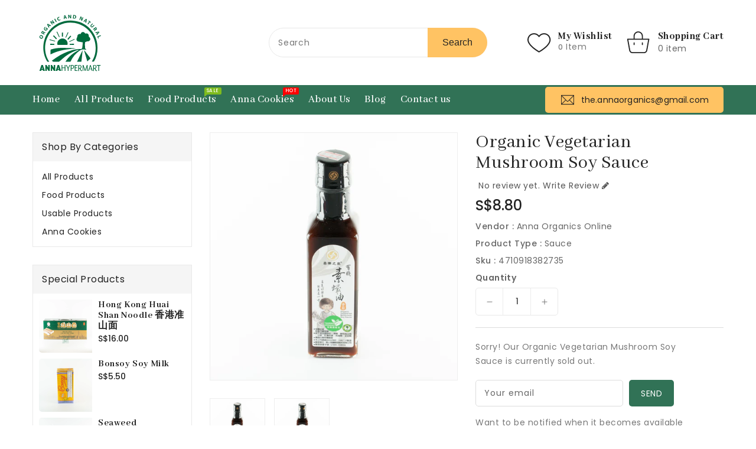

--- FILE ---
content_type: text/html; charset=utf-8
request_url: https://annaorganics.com/products/organic-vegetarian-mushroom-soy-sauce
body_size: 24347
content:
<!doctype html>
<html class="no-js" lang="en" currency="S$">
  <head>
    <meta charset="utf-8">
    <meta http-equiv="X-UA-Compatible" content="IE=edge">
    <meta name="viewport" content="width=device-width,initial-scale=1">
    <meta name="theme-color" content="">
    <link rel="canonical" href="https://annaorganics.com/products/organic-vegetarian-mushroom-soy-sauce">
    <link rel="preconnect" href="https://cdn.shopify.com" crossorigin><link rel="icon" type="image/png" href="//annaorganics.com/cdn/shop/files/annahypermart_32x32.jpg?v=1660043181"><link rel="preconnect" href="https://fonts.shopifycdn.com" crossorigin><title>
      Organic Vegetarian Mushroom Soy Sauce
 &ndash; Anna Organics Online</title>

    
      <meta name="description" content="Organic Vegetarian Mushroom Soy Sauce">
    

    

<meta property="og:site_name" content="Anna Organics Online">
<meta property="og:url" content="https://annaorganics.com/products/organic-vegetarian-mushroom-soy-sauce">
<meta property="og:title" content="Organic Vegetarian Mushroom Soy Sauce">
<meta property="og:type" content="product">
<meta property="og:description" content="Organic Vegetarian Mushroom Soy Sauce"><meta property="og:image" content="http://annaorganics.com/cdn/shop/products/4710918382735_1.jpg?v=1670316296">
  <meta property="og:image:secure_url" content="https://annaorganics.com/cdn/shop/products/4710918382735_1.jpg?v=1670316296">
  <meta property="og:image:width" content="2544">
  <meta property="og:image:height" content="2544"><meta property="og:price:amount" content="8.80">
  <meta property="og:price:currency" content="SGD"><meta name="twitter:card" content="summary_large_image">
<meta name="twitter:title" content="Organic Vegetarian Mushroom Soy Sauce">
<meta name="twitter:description" content="Organic Vegetarian Mushroom Soy Sauce">

    
    <script>
      var theme = {
        moneyFormat: "S${{amount}}",
        moneyFormatWithCurrency: "S${{amount}}",
      }
    </script>
    
    <script src="//annaorganics.com/cdn/shop/t/6/assets/includes.min.js?v=84266046833714934021651046549"></script>
    <script src="//annaorganics.com/cdn/shop/t/6/assets/global.js?v=40503629318513533451651046547" defer="defer"></script>
    <script src="//annaorganics.com/cdn/shop/t/6/assets/cart-notification.js?v=108987702215664772911651046541" defer="defer"></script>
    <script src="//annaorganics.com/cdn/shop/t/6/assets/lazysizes.js?v=162282238643335803861651046549" defer="defer"></script>
    <script src="//annaorganics.com/cdn/shop/t/6/assets/shop.js?v=41947493844645728651709166166" defer="defer"></script>
    <script>window.performance && window.performance.mark && window.performance.mark('shopify.content_for_header.start');</script><meta name="facebook-domain-verification" content="dg3pqfas3apdm8opzrl4wxcsfkbwsf">
<meta name="facebook-domain-verification" content="vgocym5aqa5waqcro2yoo2i15aqs7f">
<meta id="shopify-digital-wallet" name="shopify-digital-wallet" content="/45301694631/digital_wallets/dialog">
<meta name="shopify-checkout-api-token" content="72d01b12eeefb4ff105dd52a5cb31dc5">
<link rel="alternate" hreflang="x-default" href="https://annaorganics.com/products/organic-vegetarian-mushroom-soy-sauce">
<link rel="alternate" hreflang="en" href="https://annaorganics.com/products/organic-vegetarian-mushroom-soy-sauce">
<link rel="alternate" hreflang="zh-Hans" href="https://annaorganics.com/zh/products/organic-vegetarian-mushroom-soy-sauce">
<link rel="alternate" hreflang="zh-Hans-SG" href="https://annaorganics.com/zh/products/organic-vegetarian-mushroom-soy-sauce">
<link rel="alternate" hreflang="zh-Hans-CN" href="https://annaorganics.com/zh-cn/products/organic-vegetarian-mushroom-soy-sauce">
<link rel="alternate" hreflang="zh-Hans-AU" href="https://annaorganics.com/zh/products/organic-vegetarian-mushroom-soy-sauce">
<link rel="alternate" hreflang="zh-Hans-CA" href="https://annaorganics.com/zh/products/organic-vegetarian-mushroom-soy-sauce">
<link rel="alternate" hreflang="zh-Hans-MY" href="https://annaorganics.com/zh/products/organic-vegetarian-mushroom-soy-sauce">
<link rel="alternate" hreflang="zh-Hans-NZ" href="https://annaorganics.com/zh/products/organic-vegetarian-mushroom-soy-sauce">
<link rel="alternate" hreflang="zh-Hans-TW" href="https://annaorganics.com/zh/products/organic-vegetarian-mushroom-soy-sauce">
<link rel="alternate" hreflang="zh-Hans-US" href="https://annaorganics.com/zh/products/organic-vegetarian-mushroom-soy-sauce">
<link rel="alternate" type="application/json+oembed" href="https://annaorganics.com/products/organic-vegetarian-mushroom-soy-sauce.oembed">
<script async="async" src="/checkouts/internal/preloads.js?locale=en-SG"></script>
<script id="apple-pay-shop-capabilities" type="application/json">{"shopId":45301694631,"countryCode":"SG","currencyCode":"SGD","merchantCapabilities":["supports3DS"],"merchantId":"gid:\/\/shopify\/Shop\/45301694631","merchantName":"Anna Organics Online","requiredBillingContactFields":["postalAddress","email"],"requiredShippingContactFields":["postalAddress","email"],"shippingType":"shipping","supportedNetworks":["visa","masterCard"],"total":{"type":"pending","label":"Anna Organics Online","amount":"1.00"},"shopifyPaymentsEnabled":true,"supportsSubscriptions":true}</script>
<script id="shopify-features" type="application/json">{"accessToken":"72d01b12eeefb4ff105dd52a5cb31dc5","betas":["rich-media-storefront-analytics"],"domain":"annaorganics.com","predictiveSearch":true,"shopId":45301694631,"locale":"en"}</script>
<script>var Shopify = Shopify || {};
Shopify.shop = "anna-organics-online.myshopify.com";
Shopify.locale = "en";
Shopify.currency = {"active":"SGD","rate":"1.0"};
Shopify.country = "SG";
Shopify.theme = {"name":"Teckaki_New_Themes","id":128895778983,"schema_name":"Dawn","schema_version":"2.4.0","theme_store_id":null,"role":"main"};
Shopify.theme.handle = "null";
Shopify.theme.style = {"id":null,"handle":null};
Shopify.cdnHost = "annaorganics.com/cdn";
Shopify.routes = Shopify.routes || {};
Shopify.routes.root = "/";</script>
<script type="module">!function(o){(o.Shopify=o.Shopify||{}).modules=!0}(window);</script>
<script>!function(o){function n(){var o=[];function n(){o.push(Array.prototype.slice.apply(arguments))}return n.q=o,n}var t=o.Shopify=o.Shopify||{};t.loadFeatures=n(),t.autoloadFeatures=n()}(window);</script>
<script id="shop-js-analytics" type="application/json">{"pageType":"product"}</script>
<script defer="defer" async type="module" src="//annaorganics.com/cdn/shopifycloud/shop-js/modules/v2/client.init-shop-cart-sync_BN7fPSNr.en.esm.js"></script>
<script defer="defer" async type="module" src="//annaorganics.com/cdn/shopifycloud/shop-js/modules/v2/chunk.common_Cbph3Kss.esm.js"></script>
<script defer="defer" async type="module" src="//annaorganics.com/cdn/shopifycloud/shop-js/modules/v2/chunk.modal_DKumMAJ1.esm.js"></script>
<script type="module">
  await import("//annaorganics.com/cdn/shopifycloud/shop-js/modules/v2/client.init-shop-cart-sync_BN7fPSNr.en.esm.js");
await import("//annaorganics.com/cdn/shopifycloud/shop-js/modules/v2/chunk.common_Cbph3Kss.esm.js");
await import("//annaorganics.com/cdn/shopifycloud/shop-js/modules/v2/chunk.modal_DKumMAJ1.esm.js");

  window.Shopify.SignInWithShop?.initShopCartSync?.({"fedCMEnabled":true,"windoidEnabled":true});

</script>
<script id="__st">var __st={"a":45301694631,"offset":28800,"reqid":"f7ad020c-c09c-40cd-bff3-2f30b1529129-1769908822","pageurl":"annaorganics.com\/products\/organic-vegetarian-mushroom-soy-sauce","u":"a66d74434d96","p":"product","rtyp":"product","rid":7390189748391};</script>
<script>window.ShopifyPaypalV4VisibilityTracking = true;</script>
<script id="captcha-bootstrap">!function(){'use strict';const t='contact',e='account',n='new_comment',o=[[t,t],['blogs',n],['comments',n],[t,'customer']],c=[[e,'customer_login'],[e,'guest_login'],[e,'recover_customer_password'],[e,'create_customer']],r=t=>t.map((([t,e])=>`form[action*='/${t}']:not([data-nocaptcha='true']) input[name='form_type'][value='${e}']`)).join(','),a=t=>()=>t?[...document.querySelectorAll(t)].map((t=>t.form)):[];function s(){const t=[...o],e=r(t);return a(e)}const i='password',u='form_key',d=['recaptcha-v3-token','g-recaptcha-response','h-captcha-response',i],f=()=>{try{return window.sessionStorage}catch{return}},m='__shopify_v',_=t=>t.elements[u];function p(t,e,n=!1){try{const o=window.sessionStorage,c=JSON.parse(o.getItem(e)),{data:r}=function(t){const{data:e,action:n}=t;return t[m]||n?{data:e,action:n}:{data:t,action:n}}(c);for(const[e,n]of Object.entries(r))t.elements[e]&&(t.elements[e].value=n);n&&o.removeItem(e)}catch(o){console.error('form repopulation failed',{error:o})}}const l='form_type',E='cptcha';function T(t){t.dataset[E]=!0}const w=window,h=w.document,L='Shopify',v='ce_forms',y='captcha';let A=!1;((t,e)=>{const n=(g='f06e6c50-85a8-45c8-87d0-21a2b65856fe',I='https://cdn.shopify.com/shopifycloud/storefront-forms-hcaptcha/ce_storefront_forms_captcha_hcaptcha.v1.5.2.iife.js',D={infoText:'Protected by hCaptcha',privacyText:'Privacy',termsText:'Terms'},(t,e,n)=>{const o=w[L][v],c=o.bindForm;if(c)return c(t,g,e,D).then(n);var r;o.q.push([[t,g,e,D],n]),r=I,A||(h.body.append(Object.assign(h.createElement('script'),{id:'captcha-provider',async:!0,src:r})),A=!0)});var g,I,D;w[L]=w[L]||{},w[L][v]=w[L][v]||{},w[L][v].q=[],w[L][y]=w[L][y]||{},w[L][y].protect=function(t,e){n(t,void 0,e),T(t)},Object.freeze(w[L][y]),function(t,e,n,w,h,L){const[v,y,A,g]=function(t,e,n){const i=e?o:[],u=t?c:[],d=[...i,...u],f=r(d),m=r(i),_=r(d.filter((([t,e])=>n.includes(e))));return[a(f),a(m),a(_),s()]}(w,h,L),I=t=>{const e=t.target;return e instanceof HTMLFormElement?e:e&&e.form},D=t=>v().includes(t);t.addEventListener('submit',(t=>{const e=I(t);if(!e)return;const n=D(e)&&!e.dataset.hcaptchaBound&&!e.dataset.recaptchaBound,o=_(e),c=g().includes(e)&&(!o||!o.value);(n||c)&&t.preventDefault(),c&&!n&&(function(t){try{if(!f())return;!function(t){const e=f();if(!e)return;const n=_(t);if(!n)return;const o=n.value;o&&e.removeItem(o)}(t);const e=Array.from(Array(32),(()=>Math.random().toString(36)[2])).join('');!function(t,e){_(t)||t.append(Object.assign(document.createElement('input'),{type:'hidden',name:u})),t.elements[u].value=e}(t,e),function(t,e){const n=f();if(!n)return;const o=[...t.querySelectorAll(`input[type='${i}']`)].map((({name:t})=>t)),c=[...d,...o],r={};for(const[a,s]of new FormData(t).entries())c.includes(a)||(r[a]=s);n.setItem(e,JSON.stringify({[m]:1,action:t.action,data:r}))}(t,e)}catch(e){console.error('failed to persist form',e)}}(e),e.submit())}));const S=(t,e)=>{t&&!t.dataset[E]&&(n(t,e.some((e=>e===t))),T(t))};for(const o of['focusin','change'])t.addEventListener(o,(t=>{const e=I(t);D(e)&&S(e,y())}));const B=e.get('form_key'),M=e.get(l),P=B&&M;t.addEventListener('DOMContentLoaded',(()=>{const t=y();if(P)for(const e of t)e.elements[l].value===M&&p(e,B);[...new Set([...A(),...v().filter((t=>'true'===t.dataset.shopifyCaptcha))])].forEach((e=>S(e,t)))}))}(h,new URLSearchParams(w.location.search),n,t,e,['guest_login'])})(!0,!0)}();</script>
<script integrity="sha256-4kQ18oKyAcykRKYeNunJcIwy7WH5gtpwJnB7kiuLZ1E=" data-source-attribution="shopify.loadfeatures" defer="defer" src="//annaorganics.com/cdn/shopifycloud/storefront/assets/storefront/load_feature-a0a9edcb.js" crossorigin="anonymous"></script>
<script data-source-attribution="shopify.dynamic_checkout.dynamic.init">var Shopify=Shopify||{};Shopify.PaymentButton=Shopify.PaymentButton||{isStorefrontPortableWallets:!0,init:function(){window.Shopify.PaymentButton.init=function(){};var t=document.createElement("script");t.src="https://annaorganics.com/cdn/shopifycloud/portable-wallets/latest/portable-wallets.en.js",t.type="module",document.head.appendChild(t)}};
</script>
<script data-source-attribution="shopify.dynamic_checkout.buyer_consent">
  function portableWalletsHideBuyerConsent(e){var t=document.getElementById("shopify-buyer-consent"),n=document.getElementById("shopify-subscription-policy-button");t&&n&&(t.classList.add("hidden"),t.setAttribute("aria-hidden","true"),n.removeEventListener("click",e))}function portableWalletsShowBuyerConsent(e){var t=document.getElementById("shopify-buyer-consent"),n=document.getElementById("shopify-subscription-policy-button");t&&n&&(t.classList.remove("hidden"),t.removeAttribute("aria-hidden"),n.addEventListener("click",e))}window.Shopify?.PaymentButton&&(window.Shopify.PaymentButton.hideBuyerConsent=portableWalletsHideBuyerConsent,window.Shopify.PaymentButton.showBuyerConsent=portableWalletsShowBuyerConsent);
</script>
<script data-source-attribution="shopify.dynamic_checkout.cart.bootstrap">document.addEventListener("DOMContentLoaded",(function(){function t(){return document.querySelector("shopify-accelerated-checkout-cart, shopify-accelerated-checkout")}if(t())Shopify.PaymentButton.init();else{new MutationObserver((function(e,n){t()&&(Shopify.PaymentButton.init(),n.disconnect())})).observe(document.body,{childList:!0,subtree:!0})}}));
</script>
<link id="shopify-accelerated-checkout-styles" rel="stylesheet" media="screen" href="https://annaorganics.com/cdn/shopifycloud/portable-wallets/latest/accelerated-checkout-backwards-compat.css" crossorigin="anonymous">
<style id="shopify-accelerated-checkout-cart">
        #shopify-buyer-consent {
  margin-top: 1em;
  display: inline-block;
  width: 100%;
}

#shopify-buyer-consent.hidden {
  display: none;
}

#shopify-subscription-policy-button {
  background: none;
  border: none;
  padding: 0;
  text-decoration: underline;
  font-size: inherit;
  cursor: pointer;
}

#shopify-subscription-policy-button::before {
  box-shadow: none;
}

      </style>
<script id="sections-script" data-sections="main-product,product-recommendations" defer="defer" src="//annaorganics.com/cdn/shop/t/6/compiled_assets/scripts.js?v=570"></script>
<script>window.performance && window.performance.mark && window.performance.mark('shopify.content_for_header.end');</script>

    <style data-shopify>
      @font-face {
  font-family: Poppins;
  font-weight: 400;
  font-style: normal;
  font-display: swap;
  src: url("//annaorganics.com/cdn/fonts/poppins/poppins_n4.0ba78fa5af9b0e1a374041b3ceaadf0a43b41362.woff2") format("woff2"),
       url("//annaorganics.com/cdn/fonts/poppins/poppins_n4.214741a72ff2596839fc9760ee7a770386cf16ca.woff") format("woff");
}

      @font-face {
  font-family: Poppins;
  font-weight: 700;
  font-style: normal;
  font-display: swap;
  src: url("//annaorganics.com/cdn/fonts/poppins/poppins_n7.56758dcf284489feb014a026f3727f2f20a54626.woff2") format("woff2"),
       url("//annaorganics.com/cdn/fonts/poppins/poppins_n7.f34f55d9b3d3205d2cd6f64955ff4b36f0cfd8da.woff") format("woff");
}

      @font-face {
  font-family: Poppins;
  font-weight: 600;
  font-style: normal;
  font-display: swap;
  src: url("//annaorganics.com/cdn/fonts/poppins/poppins_n6.aa29d4918bc243723d56b59572e18228ed0786f6.woff2") format("woff2"),
       url("//annaorganics.com/cdn/fonts/poppins/poppins_n6.5f815d845fe073750885d5b7e619ee00e8111208.woff") format("woff");
}

      @font-face {
  font-family: Poppins;
  font-weight: 500;
  font-style: normal;
  font-display: swap;
  src: url("//annaorganics.com/cdn/fonts/poppins/poppins_n5.ad5b4b72b59a00358afc706450c864c3c8323842.woff2") format("woff2"),
       url("//annaorganics.com/cdn/fonts/poppins/poppins_n5.33757fdf985af2d24b32fcd84c9a09224d4b2c39.woff") format("woff");
}

      @font-face {
  font-family: Poppins;
  font-weight: 300;
  font-style: normal;
  font-display: swap;
  src: url("//annaorganics.com/cdn/fonts/poppins/poppins_n3.05f58335c3209cce17da4f1f1ab324ebe2982441.woff2") format("woff2"),
       url("//annaorganics.com/cdn/fonts/poppins/poppins_n3.6971368e1f131d2c8ff8e3a44a36b577fdda3ff5.woff") format("woff");
}

      @font-face {
  font-family: Poppins;
  font-weight: 400;
  font-style: italic;
  font-display: swap;
  src: url("//annaorganics.com/cdn/fonts/poppins/poppins_i4.846ad1e22474f856bd6b81ba4585a60799a9f5d2.woff2") format("woff2"),
       url("//annaorganics.com/cdn/fonts/poppins/poppins_i4.56b43284e8b52fc64c1fd271f289a39e8477e9ec.woff") format("woff");
}

      @font-face {
  font-family: Poppins;
  font-weight: 700;
  font-style: italic;
  font-display: swap;
  src: url("//annaorganics.com/cdn/fonts/poppins/poppins_i7.42fd71da11e9d101e1e6c7932199f925f9eea42d.woff2") format("woff2"),
       url("//annaorganics.com/cdn/fonts/poppins/poppins_i7.ec8499dbd7616004e21155106d13837fff4cf556.woff") format("woff");
}


      :root {
        --font-body-family: Poppins, sans-serif;
        --font-body-style: normal;
        --font-body-weight: 400;
        --font-weight-body--bold: 400;
      }

      *,
      *::before,
      *::after {
        box-sizing: inherit;
      }

      html {
        box-sizing: border-box;
        font-size: 62.5%;
        height: 100%;
      }

      body {
        display: grid;
        grid-template-rows: auto auto 1fr auto;
        grid-template-columns: 100%;
        min-height: 100%;
        margin: 0;
        font-size: 14px;
        letter-spacing: 0.06rem;
        line-height: 1.8;
        font-family: var(--font-body-family);
        font-style: var(--font-body-style);
        font-weight: var(--font-body-weight);
      }

    </style>
    <style data-shopify>
  :root {
    --brand-secondary: #317256;
    --brand-modify-secondary: rgba(49, 114, 86, 0.3);
    --button-bg-color: #317256;
    --button-text-color: #ffffff;
    --button-bg-hover-color: #ffc363;
    --button-text-hover-color: #222222;
    --button-text-hover-modify-color: rgba(34, 34, 34, 0.4);
    --product-btn-bg-color: #317256;
    --product-icon-color: #ffffff;
    --product-btn-bg-hover-color:  #ffc363;
    --product-icon-hover-color: #232323;
    --navbar-background-color: #f6f7f8;
    --navbar-text-modify-color: rgba(34, 34, 34, 0.1);
    --navbar-text-color: #222222;
    --menu-bg-color:#317256;
    --menu-text-modify-color:rgba(255, 255, 255, 0.1);
    --menu-text-color:#FFFFFF;
    --menu-text-hover-color:#ffc363;
	--sale-bg-color:#7fbc1e;
    --sale-text-color:#ffffff;
	--soldout-bg-color:#c92c2c;
    --soldout-text-color:#ffffff;
    --footer-bg-color: #232323;
    --footer-heading-color: #ffc363;
    --footer-text-color: #999999;
    --footer-heading-modify-color: rgba(255, 195, 99, 0.1);
    --footer-text-hover-color: #ffc363;
    --password-color: #232323;
	--password-textcolor: #FFFFFF;
    --font-body-family: Poppins;
    --font-title-family:Abhaya Libre;
  }
</style>
    <link href="https://cdnjs.cloudflare.com/ajax/libs/font-awesome/4.7.0/css/font-awesome.min.css" rel="stylesheet" type="text/css" media="all" />
    <link href="//annaorganics.com/cdn/shop/t/6/assets/includes.min.css?v=76577207104680680741651046548" rel="stylesheet" type="text/css" media="all" />
    <link href="//annaorganics.com/cdn/shop/t/6/assets/base.css?v=133597591790932547381705535074" rel="stylesheet" type="text/css" media="all" />
    <link href="//annaorganics.com/cdn/shop/t/6/assets/theme.css?v=174013524506687238071667488028" rel="stylesheet" type="text/css" media="all" />
     
      <style>
        .wrapper-nav {
    background: var(--menu-bg-color);
}
      </style>
    
     
     <link href="https://fonts.googleapis.com/css?family=Abhaya Libre:300,400,500,600,700,800" rel="stylesheet" type="text/css" media="all"><link rel="preload" as="font" href="//annaorganics.com/cdn/fonts/poppins/poppins_n4.0ba78fa5af9b0e1a374041b3ceaadf0a43b41362.woff2" type="font/woff2" crossorigin><script>document.documentElement.className = document.documentElement.className.replace('no-js', 'js');</script>
  <link href="https://monorail-edge.shopifysvc.com" rel="dns-prefetch">
<script>(function(){if ("sendBeacon" in navigator && "performance" in window) {try {var session_token_from_headers = performance.getEntriesByType('navigation')[0].serverTiming.find(x => x.name == '_s').description;} catch {var session_token_from_headers = undefined;}var session_cookie_matches = document.cookie.match(/_shopify_s=([^;]*)/);var session_token_from_cookie = session_cookie_matches && session_cookie_matches.length === 2 ? session_cookie_matches[1] : "";var session_token = session_token_from_headers || session_token_from_cookie || "";function handle_abandonment_event(e) {var entries = performance.getEntries().filter(function(entry) {return /monorail-edge.shopifysvc.com/.test(entry.name);});if (!window.abandonment_tracked && entries.length === 0) {window.abandonment_tracked = true;var currentMs = Date.now();var navigation_start = performance.timing.navigationStart;var payload = {shop_id: 45301694631,url: window.location.href,navigation_start,duration: currentMs - navigation_start,session_token,page_type: "product"};window.navigator.sendBeacon("https://monorail-edge.shopifysvc.com/v1/produce", JSON.stringify({schema_id: "online_store_buyer_site_abandonment/1.1",payload: payload,metadata: {event_created_at_ms: currentMs,event_sent_at_ms: currentMs}}));}}window.addEventListener('pagehide', handle_abandonment_event);}}());</script>
<script id="web-pixels-manager-setup">(function e(e,d,r,n,o){if(void 0===o&&(o={}),!Boolean(null===(a=null===(i=window.Shopify)||void 0===i?void 0:i.analytics)||void 0===a?void 0:a.replayQueue)){var i,a;window.Shopify=window.Shopify||{};var t=window.Shopify;t.analytics=t.analytics||{};var s=t.analytics;s.replayQueue=[],s.publish=function(e,d,r){return s.replayQueue.push([e,d,r]),!0};try{self.performance.mark("wpm:start")}catch(e){}var l=function(){var e={modern:/Edge?\/(1{2}[4-9]|1[2-9]\d|[2-9]\d{2}|\d{4,})\.\d+(\.\d+|)|Firefox\/(1{2}[4-9]|1[2-9]\d|[2-9]\d{2}|\d{4,})\.\d+(\.\d+|)|Chrom(ium|e)\/(9{2}|\d{3,})\.\d+(\.\d+|)|(Maci|X1{2}).+ Version\/(15\.\d+|(1[6-9]|[2-9]\d|\d{3,})\.\d+)([,.]\d+|)( \(\w+\)|)( Mobile\/\w+|) Safari\/|Chrome.+OPR\/(9{2}|\d{3,})\.\d+\.\d+|(CPU[ +]OS|iPhone[ +]OS|CPU[ +]iPhone|CPU IPhone OS|CPU iPad OS)[ +]+(15[._]\d+|(1[6-9]|[2-9]\d|\d{3,})[._]\d+)([._]\d+|)|Android:?[ /-](13[3-9]|1[4-9]\d|[2-9]\d{2}|\d{4,})(\.\d+|)(\.\d+|)|Android.+Firefox\/(13[5-9]|1[4-9]\d|[2-9]\d{2}|\d{4,})\.\d+(\.\d+|)|Android.+Chrom(ium|e)\/(13[3-9]|1[4-9]\d|[2-9]\d{2}|\d{4,})\.\d+(\.\d+|)|SamsungBrowser\/([2-9]\d|\d{3,})\.\d+/,legacy:/Edge?\/(1[6-9]|[2-9]\d|\d{3,})\.\d+(\.\d+|)|Firefox\/(5[4-9]|[6-9]\d|\d{3,})\.\d+(\.\d+|)|Chrom(ium|e)\/(5[1-9]|[6-9]\d|\d{3,})\.\d+(\.\d+|)([\d.]+$|.*Safari\/(?![\d.]+ Edge\/[\d.]+$))|(Maci|X1{2}).+ Version\/(10\.\d+|(1[1-9]|[2-9]\d|\d{3,})\.\d+)([,.]\d+|)( \(\w+\)|)( Mobile\/\w+|) Safari\/|Chrome.+OPR\/(3[89]|[4-9]\d|\d{3,})\.\d+\.\d+|(CPU[ +]OS|iPhone[ +]OS|CPU[ +]iPhone|CPU IPhone OS|CPU iPad OS)[ +]+(10[._]\d+|(1[1-9]|[2-9]\d|\d{3,})[._]\d+)([._]\d+|)|Android:?[ /-](13[3-9]|1[4-9]\d|[2-9]\d{2}|\d{4,})(\.\d+|)(\.\d+|)|Mobile Safari.+OPR\/([89]\d|\d{3,})\.\d+\.\d+|Android.+Firefox\/(13[5-9]|1[4-9]\d|[2-9]\d{2}|\d{4,})\.\d+(\.\d+|)|Android.+Chrom(ium|e)\/(13[3-9]|1[4-9]\d|[2-9]\d{2}|\d{4,})\.\d+(\.\d+|)|Android.+(UC? ?Browser|UCWEB|U3)[ /]?(15\.([5-9]|\d{2,})|(1[6-9]|[2-9]\d|\d{3,})\.\d+)\.\d+|SamsungBrowser\/(5\.\d+|([6-9]|\d{2,})\.\d+)|Android.+MQ{2}Browser\/(14(\.(9|\d{2,})|)|(1[5-9]|[2-9]\d|\d{3,})(\.\d+|))(\.\d+|)|K[Aa][Ii]OS\/(3\.\d+|([4-9]|\d{2,})\.\d+)(\.\d+|)/},d=e.modern,r=e.legacy,n=navigator.userAgent;return n.match(d)?"modern":n.match(r)?"legacy":"unknown"}(),u="modern"===l?"modern":"legacy",c=(null!=n?n:{modern:"",legacy:""})[u],f=function(e){return[e.baseUrl,"/wpm","/b",e.hashVersion,"modern"===e.buildTarget?"m":"l",".js"].join("")}({baseUrl:d,hashVersion:r,buildTarget:u}),m=function(e){var d=e.version,r=e.bundleTarget,n=e.surface,o=e.pageUrl,i=e.monorailEndpoint;return{emit:function(e){var a=e.status,t=e.errorMsg,s=(new Date).getTime(),l=JSON.stringify({metadata:{event_sent_at_ms:s},events:[{schema_id:"web_pixels_manager_load/3.1",payload:{version:d,bundle_target:r,page_url:o,status:a,surface:n,error_msg:t},metadata:{event_created_at_ms:s}}]});if(!i)return console&&console.warn&&console.warn("[Web Pixels Manager] No Monorail endpoint provided, skipping logging."),!1;try{return self.navigator.sendBeacon.bind(self.navigator)(i,l)}catch(e){}var u=new XMLHttpRequest;try{return u.open("POST",i,!0),u.setRequestHeader("Content-Type","text/plain"),u.send(l),!0}catch(e){return console&&console.warn&&console.warn("[Web Pixels Manager] Got an unhandled error while logging to Monorail."),!1}}}}({version:r,bundleTarget:l,surface:e.surface,pageUrl:self.location.href,monorailEndpoint:e.monorailEndpoint});try{o.browserTarget=l,function(e){var d=e.src,r=e.async,n=void 0===r||r,o=e.onload,i=e.onerror,a=e.sri,t=e.scriptDataAttributes,s=void 0===t?{}:t,l=document.createElement("script"),u=document.querySelector("head"),c=document.querySelector("body");if(l.async=n,l.src=d,a&&(l.integrity=a,l.crossOrigin="anonymous"),s)for(var f in s)if(Object.prototype.hasOwnProperty.call(s,f))try{l.dataset[f]=s[f]}catch(e){}if(o&&l.addEventListener("load",o),i&&l.addEventListener("error",i),u)u.appendChild(l);else{if(!c)throw new Error("Did not find a head or body element to append the script");c.appendChild(l)}}({src:f,async:!0,onload:function(){if(!function(){var e,d;return Boolean(null===(d=null===(e=window.Shopify)||void 0===e?void 0:e.analytics)||void 0===d?void 0:d.initialized)}()){var d=window.webPixelsManager.init(e)||void 0;if(d){var r=window.Shopify.analytics;r.replayQueue.forEach((function(e){var r=e[0],n=e[1],o=e[2];d.publishCustomEvent(r,n,o)})),r.replayQueue=[],r.publish=d.publishCustomEvent,r.visitor=d.visitor,r.initialized=!0}}},onerror:function(){return m.emit({status:"failed",errorMsg:"".concat(f," has failed to load")})},sri:function(e){var d=/^sha384-[A-Za-z0-9+/=]+$/;return"string"==typeof e&&d.test(e)}(c)?c:"",scriptDataAttributes:o}),m.emit({status:"loading"})}catch(e){m.emit({status:"failed",errorMsg:(null==e?void 0:e.message)||"Unknown error"})}}})({shopId: 45301694631,storefrontBaseUrl: "https://annaorganics.com",extensionsBaseUrl: "https://extensions.shopifycdn.com/cdn/shopifycloud/web-pixels-manager",monorailEndpoint: "https://monorail-edge.shopifysvc.com/unstable/produce_batch",surface: "storefront-renderer",enabledBetaFlags: ["2dca8a86"],webPixelsConfigList: [{"id":"171409575","configuration":"{\"pixel_id\":\"759485564721347\",\"pixel_type\":\"facebook_pixel\",\"metaapp_system_user_token\":\"-\"}","eventPayloadVersion":"v1","runtimeContext":"OPEN","scriptVersion":"ca16bc87fe92b6042fbaa3acc2fbdaa6","type":"APP","apiClientId":2329312,"privacyPurposes":["ANALYTICS","MARKETING","SALE_OF_DATA"],"dataSharingAdjustments":{"protectedCustomerApprovalScopes":["read_customer_address","read_customer_email","read_customer_name","read_customer_personal_data","read_customer_phone"]}},{"id":"88015015","eventPayloadVersion":"v1","runtimeContext":"LAX","scriptVersion":"1","type":"CUSTOM","privacyPurposes":["ANALYTICS"],"name":"Google Analytics tag (migrated)"},{"id":"shopify-app-pixel","configuration":"{}","eventPayloadVersion":"v1","runtimeContext":"STRICT","scriptVersion":"0450","apiClientId":"shopify-pixel","type":"APP","privacyPurposes":["ANALYTICS","MARKETING"]},{"id":"shopify-custom-pixel","eventPayloadVersion":"v1","runtimeContext":"LAX","scriptVersion":"0450","apiClientId":"shopify-pixel","type":"CUSTOM","privacyPurposes":["ANALYTICS","MARKETING"]}],isMerchantRequest: false,initData: {"shop":{"name":"Anna Organics Online","paymentSettings":{"currencyCode":"SGD"},"myshopifyDomain":"anna-organics-online.myshopify.com","countryCode":"SG","storefrontUrl":"https:\/\/annaorganics.com"},"customer":null,"cart":null,"checkout":null,"productVariants":[{"price":{"amount":8.8,"currencyCode":"SGD"},"product":{"title":"Organic Vegetarian Mushroom Soy Sauce","vendor":"Anna Organics Online","id":"7390189748391","untranslatedTitle":"Organic Vegetarian Mushroom Soy Sauce","url":"\/products\/organic-vegetarian-mushroom-soy-sauce","type":"Sauce"},"id":"42595297493159","image":{"src":"\/\/annaorganics.com\/cdn\/shop\/products\/4710918382735_1.jpg?v=1670316296"},"sku":"4710918382735","title":"Default Title","untranslatedTitle":"Default Title"}],"purchasingCompany":null},},"https://annaorganics.com/cdn","1d2a099fw23dfb22ep557258f5m7a2edbae",{"modern":"","legacy":""},{"shopId":"45301694631","storefrontBaseUrl":"https:\/\/annaorganics.com","extensionBaseUrl":"https:\/\/extensions.shopifycdn.com\/cdn\/shopifycloud\/web-pixels-manager","surface":"storefront-renderer","enabledBetaFlags":"[\"2dca8a86\"]","isMerchantRequest":"false","hashVersion":"1d2a099fw23dfb22ep557258f5m7a2edbae","publish":"custom","events":"[[\"page_viewed\",{}],[\"product_viewed\",{\"productVariant\":{\"price\":{\"amount\":8.8,\"currencyCode\":\"SGD\"},\"product\":{\"title\":\"Organic Vegetarian Mushroom Soy Sauce\",\"vendor\":\"Anna Organics Online\",\"id\":\"7390189748391\",\"untranslatedTitle\":\"Organic Vegetarian Mushroom Soy Sauce\",\"url\":\"\/products\/organic-vegetarian-mushroom-soy-sauce\",\"type\":\"Sauce\"},\"id\":\"42595297493159\",\"image\":{\"src\":\"\/\/annaorganics.com\/cdn\/shop\/products\/4710918382735_1.jpg?v=1670316296\"},\"sku\":\"4710918382735\",\"title\":\"Default Title\",\"untranslatedTitle\":\"Default Title\"}}]]"});</script><script>
  window.ShopifyAnalytics = window.ShopifyAnalytics || {};
  window.ShopifyAnalytics.meta = window.ShopifyAnalytics.meta || {};
  window.ShopifyAnalytics.meta.currency = 'SGD';
  var meta = {"product":{"id":7390189748391,"gid":"gid:\/\/shopify\/Product\/7390189748391","vendor":"Anna Organics Online","type":"Sauce","handle":"organic-vegetarian-mushroom-soy-sauce","variants":[{"id":42595297493159,"price":880,"name":"Organic Vegetarian Mushroom Soy Sauce","public_title":null,"sku":"4710918382735"}],"remote":false},"page":{"pageType":"product","resourceType":"product","resourceId":7390189748391,"requestId":"f7ad020c-c09c-40cd-bff3-2f30b1529129-1769908822"}};
  for (var attr in meta) {
    window.ShopifyAnalytics.meta[attr] = meta[attr];
  }
</script>
<script class="analytics">
  (function () {
    var customDocumentWrite = function(content) {
      var jquery = null;

      if (window.jQuery) {
        jquery = window.jQuery;
      } else if (window.Checkout && window.Checkout.$) {
        jquery = window.Checkout.$;
      }

      if (jquery) {
        jquery('body').append(content);
      }
    };

    var hasLoggedConversion = function(token) {
      if (token) {
        return document.cookie.indexOf('loggedConversion=' + token) !== -1;
      }
      return false;
    }

    var setCookieIfConversion = function(token) {
      if (token) {
        var twoMonthsFromNow = new Date(Date.now());
        twoMonthsFromNow.setMonth(twoMonthsFromNow.getMonth() + 2);

        document.cookie = 'loggedConversion=' + token + '; expires=' + twoMonthsFromNow;
      }
    }

    var trekkie = window.ShopifyAnalytics.lib = window.trekkie = window.trekkie || [];
    if (trekkie.integrations) {
      return;
    }
    trekkie.methods = [
      'identify',
      'page',
      'ready',
      'track',
      'trackForm',
      'trackLink'
    ];
    trekkie.factory = function(method) {
      return function() {
        var args = Array.prototype.slice.call(arguments);
        args.unshift(method);
        trekkie.push(args);
        return trekkie;
      };
    };
    for (var i = 0; i < trekkie.methods.length; i++) {
      var key = trekkie.methods[i];
      trekkie[key] = trekkie.factory(key);
    }
    trekkie.load = function(config) {
      trekkie.config = config || {};
      trekkie.config.initialDocumentCookie = document.cookie;
      var first = document.getElementsByTagName('script')[0];
      var script = document.createElement('script');
      script.type = 'text/javascript';
      script.onerror = function(e) {
        var scriptFallback = document.createElement('script');
        scriptFallback.type = 'text/javascript';
        scriptFallback.onerror = function(error) {
                var Monorail = {
      produce: function produce(monorailDomain, schemaId, payload) {
        var currentMs = new Date().getTime();
        var event = {
          schema_id: schemaId,
          payload: payload,
          metadata: {
            event_created_at_ms: currentMs,
            event_sent_at_ms: currentMs
          }
        };
        return Monorail.sendRequest("https://" + monorailDomain + "/v1/produce", JSON.stringify(event));
      },
      sendRequest: function sendRequest(endpointUrl, payload) {
        // Try the sendBeacon API
        if (window && window.navigator && typeof window.navigator.sendBeacon === 'function' && typeof window.Blob === 'function' && !Monorail.isIos12()) {
          var blobData = new window.Blob([payload], {
            type: 'text/plain'
          });

          if (window.navigator.sendBeacon(endpointUrl, blobData)) {
            return true;
          } // sendBeacon was not successful

        } // XHR beacon

        var xhr = new XMLHttpRequest();

        try {
          xhr.open('POST', endpointUrl);
          xhr.setRequestHeader('Content-Type', 'text/plain');
          xhr.send(payload);
        } catch (e) {
          console.log(e);
        }

        return false;
      },
      isIos12: function isIos12() {
        return window.navigator.userAgent.lastIndexOf('iPhone; CPU iPhone OS 12_') !== -1 || window.navigator.userAgent.lastIndexOf('iPad; CPU OS 12_') !== -1;
      }
    };
    Monorail.produce('monorail-edge.shopifysvc.com',
      'trekkie_storefront_load_errors/1.1',
      {shop_id: 45301694631,
      theme_id: 128895778983,
      app_name: "storefront",
      context_url: window.location.href,
      source_url: "//annaorganics.com/cdn/s/trekkie.storefront.c59ea00e0474b293ae6629561379568a2d7c4bba.min.js"});

        };
        scriptFallback.async = true;
        scriptFallback.src = '//annaorganics.com/cdn/s/trekkie.storefront.c59ea00e0474b293ae6629561379568a2d7c4bba.min.js';
        first.parentNode.insertBefore(scriptFallback, first);
      };
      script.async = true;
      script.src = '//annaorganics.com/cdn/s/trekkie.storefront.c59ea00e0474b293ae6629561379568a2d7c4bba.min.js';
      first.parentNode.insertBefore(script, first);
    };
    trekkie.load(
      {"Trekkie":{"appName":"storefront","development":false,"defaultAttributes":{"shopId":45301694631,"isMerchantRequest":null,"themeId":128895778983,"themeCityHash":"4462800532755733593","contentLanguage":"en","currency":"SGD","eventMetadataId":"a89b80a7-006a-4fe8-abf1-8cd81bb86802"},"isServerSideCookieWritingEnabled":true,"monorailRegion":"shop_domain","enabledBetaFlags":["65f19447","b5387b81"]},"Session Attribution":{},"S2S":{"facebookCapiEnabled":true,"source":"trekkie-storefront-renderer","apiClientId":580111}}
    );

    var loaded = false;
    trekkie.ready(function() {
      if (loaded) return;
      loaded = true;

      window.ShopifyAnalytics.lib = window.trekkie;

      var originalDocumentWrite = document.write;
      document.write = customDocumentWrite;
      try { window.ShopifyAnalytics.merchantGoogleAnalytics.call(this); } catch(error) {};
      document.write = originalDocumentWrite;

      window.ShopifyAnalytics.lib.page(null,{"pageType":"product","resourceType":"product","resourceId":7390189748391,"requestId":"f7ad020c-c09c-40cd-bff3-2f30b1529129-1769908822","shopifyEmitted":true});

      var match = window.location.pathname.match(/checkouts\/(.+)\/(thank_you|post_purchase)/)
      var token = match? match[1]: undefined;
      if (!hasLoggedConversion(token)) {
        setCookieIfConversion(token);
        window.ShopifyAnalytics.lib.track("Viewed Product",{"currency":"SGD","variantId":42595297493159,"productId":7390189748391,"productGid":"gid:\/\/shopify\/Product\/7390189748391","name":"Organic Vegetarian Mushroom Soy Sauce","price":"8.80","sku":"4710918382735","brand":"Anna Organics Online","variant":null,"category":"Sauce","nonInteraction":true,"remote":false},undefined,undefined,{"shopifyEmitted":true});
      window.ShopifyAnalytics.lib.track("monorail:\/\/trekkie_storefront_viewed_product\/1.1",{"currency":"SGD","variantId":42595297493159,"productId":7390189748391,"productGid":"gid:\/\/shopify\/Product\/7390189748391","name":"Organic Vegetarian Mushroom Soy Sauce","price":"8.80","sku":"4710918382735","brand":"Anna Organics Online","variant":null,"category":"Sauce","nonInteraction":true,"remote":false,"referer":"https:\/\/annaorganics.com\/products\/organic-vegetarian-mushroom-soy-sauce"});
      }
    });


        var eventsListenerScript = document.createElement('script');
        eventsListenerScript.async = true;
        eventsListenerScript.src = "//annaorganics.com/cdn/shopifycloud/storefront/assets/shop_events_listener-3da45d37.js";
        document.getElementsByTagName('head')[0].appendChild(eventsListenerScript);

})();</script>
  <script>
  if (!window.ga || (window.ga && typeof window.ga !== 'function')) {
    window.ga = function ga() {
      (window.ga.q = window.ga.q || []).push(arguments);
      if (window.Shopify && window.Shopify.analytics && typeof window.Shopify.analytics.publish === 'function') {
        window.Shopify.analytics.publish("ga_stub_called", {}, {sendTo: "google_osp_migration"});
      }
      console.error("Shopify's Google Analytics stub called with:", Array.from(arguments), "\nSee https://help.shopify.com/manual/promoting-marketing/pixels/pixel-migration#google for more information.");
    };
    if (window.Shopify && window.Shopify.analytics && typeof window.Shopify.analytics.publish === 'function') {
      window.Shopify.analytics.publish("ga_stub_initialized", {}, {sendTo: "google_osp_migration"});
    }
  }
</script>
<script
  defer
  src="https://annaorganics.com/cdn/shopifycloud/perf-kit/shopify-perf-kit-3.1.0.min.js"
  data-application="storefront-renderer"
  data-shop-id="45301694631"
  data-render-region="gcp-us-central1"
  data-page-type="product"
  data-theme-instance-id="128895778983"
  data-theme-name="Dawn"
  data-theme-version="2.4.0"
  data-monorail-region="shop_domain"
  data-resource-timing-sampling-rate="10"
  data-shs="true"
  data-shs-beacon="true"
  data-shs-export-with-fetch="true"
  data-shs-logs-sample-rate="1"
  data-shs-beacon-endpoint="https://annaorganics.com/api/collect"
></script>
</head>

  <body class="template-product ">
    <a class="skip-to-content-link button visually-hidden" href="#MainContent">
      Skip to content
    </a>

    <div id="shopify-section-header" class="shopify-section">
<div id="header" data-section-id="header" data-section-type="header-section">
  <header class="site-header">
  
    <div class="nav-header"> 
      <div class="page-width">
          
          <div class="header-block hidden-lg-down col-md-6 col-sm-12 col-xs-12">
            <div class='text'> Get Up To <span>25%</span> Off On Organic Store Items</div>
          </div>
          
          
          <div class="desktop-user-info col-lg-6 col-sm-12 col-sm-12 col-xs-12">
            
            <div class="wishlist">
              <a class="nav-icon" href="/pages/wishlist">Wishlist</a>
            </div>
            
            
            <div class="user_info">
              
                <div class="userinfo-title clearfix" data-toggle="popover" aria-expanded="false" data-href="#user-notification">
                  
                  Account 
                  
                </div>
              
              <div id="user-notification" class="toggle-dropdown"><link href="//annaorganics.com/cdn/shop/t/6/assets/page-account.css?v=47824287608094232511651046551" rel="stylesheet" type="text/css" media="all" />
<div class="customer login ishi-panel-container">
  
  <div id="ishi-login-panel" class="ishi-panel-data ishi-panel-data-default active">
    <h2>
    Login
  </h2><form method="post" action="/account/login" id="customer_login" accept-charset="UTF-8" data-login-with-shop-sign-in="true" novalidate="novalidate"><input type="hidden" name="form_type" value="customer_login" /><input type="hidden" name="utf8" value="✓" /><div class="field">        
        <input
          type="email"
          name="customer[email]"
          id="CustomerEmail"
          autocomplete="email"
          autocorrect="off"
          autocapitalize="off"
          
          placeholder="Email"
        >
        <label for="CustomerEmail">
          Email
        </label>
      </div><div class="field">          
          <input
            type="password"
            value=""
            name="customer[password]"
            id="CustomerPassword"
            autocomplete="current-password"
            
            placeholder="Password"
          >
          <label for="CustomerPassword">
            Password
          </label>
        </div>

         <p data-action="ishi-panel" aria-controls="#ishi-recover-panel" class="forgot">Forgot your password?</p><button class="btn">
        Sign in
      </button>

    <p data-action="ishi-panel" aria-controls="#ishi-register-panel"> Create account</p></form></div>
  
  <div id="ishi-recover-panel" class="ishi-panel-data ishi-panel-data-slide">
    <h2>
    Reset your password
    </h2>
    <p>
      We will send you an email to reset your password
    </p><form method="post" action="/account/recover" accept-charset="UTF-8"><input type="hidden" name="form_type" value="recover_customer_password" /><input type="hidden" name="utf8" value="✓" />
<div class="field">
        <input type="email"
          value=""
          name="email"
          id="RecoverEmail"
          autocorrect="off"
          autocapitalize="off"
          autocomplete="email"
          
          placeholder="Email"
        >
        <label for="RecoverEmail">
          Email
        </label>
      </div>
      <button>
        Submit
      </button>

     <p data-action="ishi-panel" aria-controls="#ishi-login-panel" >Cancel</p></form></div>
  
  <div id="ishi-register-panel" class="ishi-panel-data ishi-panel-data-slide">
    <h2>
     Create account
    </h2><form method="post" action="/account" id="create_customer" accept-charset="UTF-8" data-login-with-shop-sign-up="true" novalidate="novalidate"><input type="hidden" name="form_type" value="create_customer" /><input type="hidden" name="utf8" value="✓" /><div class="field">      
      <input
        type="text"
        name="customer[first_name]"
        id="RegisterForm-FirstName"
        
        autocomplete="given-name"
        placeholder="First name"
      >
      <label for="RegisterForm-FirstName">
        First name
      </label>
    </div>
    <div class="field">
      <input
        type="text"
        name="customer[last_name]"
        id="RegisterForm-LastName"
        
        autocomplete="family-name"
        placeholder="Last name"
      >
      <label for="RegisterForm-LastName">
        Last name
      </label>
    </div>
    <div class="field">      
      <input
        type="email"
        name="customer[email]"
        id="RegisterForm-email"
        
        spellcheck="false"
        autocapitalize="off"
        autocomplete="email"
        aria-required="true"
        
        placeholder="Email"
      >
      <label for="RegisterForm-email">
        Email
      </label>
    </div>
    <div class="field">     
      <input
        type="password"
        name="customer[password]"
        id="RegisterForm-password"
        aria-required="true"
        
        placeholder="Password"
      >
      <label for="RegisterForm-password">
        Password
      </label>
    </div>
    <button class="btn">
      Create
    </button>
     <p data-action="ishi-panel" aria-controls="#ishi-login-panel" class="new-account">Already Have an Account ?</p></form></div></div>
</div>
            </div>
            
            
          
        </div>
      </div>
    </div>
    
   
    <div class="header-top hidden-lg-down">
      <div class="site-header-inner">
      <div class="page-width">
        <div class="row">
           
          <div id="_desktop_logo" class="header-logo-section col-xl-4 col-lg-3">
            
            
                <div class="h2 header__logo" itemscope itemtype="http://schema.org/Organization">
                  
                  <div class="hidden-lg-down">
                    
                      <a href="/" itemprop="url" class="header__logo-image ">
                        
                                        
                        <img class="hidden-lg-down" src="//annaorganics.com/cdn/shop/files/anna_logo_header_large.png?v=1660805047"
                             alt="Anna Organics Online"
                             itemprop="logo" style="max-width: 100%;width: px;"> 
                      </a>
                    
                   </div>
                   <div class="hidden-lg-up">
                     
                      <a href="/" itemprop="url" class="header__logo-image">  
                          <img class="hidden-lg-up" src="//annaorganics.com/cdn/shop/files/logo_351bbd19-9742-4190-948d-e9396f21447e_large.png?v=1659617081"
                               alt="Anna Organics Online"
                               itemprop="logo" style="max-width: 100%;"> 
                      </a>
                    
                   </div>
                
              </div>
            
          </div>
          <div id="_desktop_search" class="site-header__search hidden-lg-down col-xl-4 col-lg-6">
              <div class="search-title clearfix" data-href="#search-container-full" data-toggle="popover" aria-expanded="false">
  <span class="search-toggle hidden-lg-down">
      <svg aria-hidden="true" focusable="false" role="presentation" class="icon" viewBox="0 0 1200 1200">   
        <svg x="20%" y="22%">
          <path d="M606.209,578.714L448.198,423.228C489.576,378.272,515,318.817,515,253.393C514.98,113.439,399.704,0,257.493,0
               C115.282,0,0.006,113.439,0.006,253.393s115.276,253.393,257.487,253.393c61.445,0,117.801-21.253,162.068-56.586
               l158.624,156.099c7.729,7.614,20.277,7.614,28.006,0C613.938,598.686,613.938,586.328,606.209,578.714z M257.493,467.8
               c-120.326,0-217.869-95.993-217.869-214.407S137.167,38.986,257.493,38.986c120.327,0,217.869,95.993,217.869,214.407
               S377.82,467.8,257.493,467.8z"></path>
         </svg>
      </svg>



</span>
  <span class="search-toggle hidden-lg-up">
    <svg aria-hidden="true" focusable="false" role="presentation" class="icon" viewBox="0 0 1200 1200" >
       <svg x="24%" y="24%">
    <path fill-rule="evenodd" clip-rule="evenodd"  d="M606.209,578.714L448.198,423.228C489.576,378.272,515,318.817,515,253.393C514.98,113.439,399.704,0,257.493,0
         C115.282,0,0.006,113.439,0.006,253.393s115.276,253.393,257.487,253.393c61.445,0,117.801-21.253,162.068-56.586
         l158.624,156.099c7.729,7.614,20.277,7.614,28.006,0C613.938,598.686,613.938,586.328,606.209,578.714z M257.493,467.8
         c-120.326,0-217.869-95.993-217.869-214.407S137.167,38.986,257.493,38.986c120.327,0,217.869,95.993,217.869,214.407
         S377.82,467.8,257.493,467.8z"></path>
      </svg>
  </svg>



</span>
</div>
<div  id="search-container-full" class="search-info toggle-dropdown">
    <form action="/search" method="get" class="search-header search search--focus" role="search">
       <input type="hidden" name="type" value="product">
      <input class="search-header__input search__input"
        name="q"
        placeholder="Search"
        aria-label="Search">
      <button class="search-header__submit search__submit btn--link" type="submit">
        <i class="fa fa-search hidden-lg-up" aria-hidden="true"></i>
        <span class="icon__fallback-text">Search</span>
      </button>
    </form>
  </div>
            </div>
          <div class="hidden-lg-down header-right col-xl-4 col-lg-3">
            
            <span id= "_desktop_wishlist" class="hidden-lg-down">
              <a class="wishlist" href="/pages/wishlist">
                <span class="wishlist-logo">
                  
	<svg aria-hidden="true" focusable="false" role="presentation" class="icon" viewBox="0 0 420 420">         
		    <svg x="0%" y="2%">
              <path d="M295.706,35.522C295.706,35.522,295.706,35.522,295.706,35.522c-34.43-0.184-67.161,14.937-89.339,41.273
			c-22.039-26.516-54.861-41.68-89.339-41.273C52.395,35.522,0,87.917,0,152.55C0,263.31,193.306,371.456,201.143,375.636
			c3.162,2.113,7.286,2.113,10.449,0c7.837-4.18,201.143-110.759,201.143-223.086C412.735,87.917,360.339,35.522,295.706,35.522z
			 M206.367,354.738C176.065,336.975,20.898,242.412,20.898,152.55c0-53.091,43.039-96.131,96.131-96.131
			c32.512-0.427,62.938,15.972,80.457,43.363c3.557,4.905,10.418,5.998,15.323,2.44c0.937-0.68,1.761-1.503,2.44-2.44
			c29.055-44.435,88.631-56.903,133.066-27.848c27.202,17.787,43.575,48.114,43.521,80.615
			C391.837,243.456,236.669,337.497,206.367,354.738z"/>
            </svg> 
		</svg>




                  <span class="wishlist-qty hidden-md-up"></span>
                </span>
                <span class="wishlist-content">
                  <span class="wishlist-text">My Wishlist</span>
                  <span id="wishlist-qty"></span>
                  <span class="wishlist-item-inner">Item</span>
                </span>
              </a>
            </span>
            
            <div id="_desktop_cart" class="cart_info">
               
                  <div class="cart-display" id="cart-icon-bubble" data-href="#cart-notification" data-toggle="popover" aria-expanded="false" >
                    
                      <span class="cart-logo">
                        <span class="hidden-lg-down">
                          
<svg aria-hidden="true" focusable="false" role="presentation" class="icon" viewBox="0 0 450 450">           
		    <svg x="2%" y="2%">
              <path d="M420.688,145.096c-2.069-2.033-4.961-2.997-7.837-2.612H300.525V92.851c0-49.052-39.764-88.816-88.816-88.816
				s-88.816,39.764-88.816,88.816v49.633H10.565c-3.135,0-6.269,0-7.837,2.612c-2.106,2.024-3.083,4.954-2.612,7.837L39.3,367.137
				c5.474,29.881,31.275,51.746,61.649,52.245h221.518c30.461-0.749,56.208-22.787,61.649-52.767L423.3,152.933
				C423.771,150.05,422.794,147.12,420.688,145.096z M143.79,92.851c0-37.51,30.408-67.918,67.918-67.918
				c37.51,0,67.918,30.408,67.918,67.918v49.633H143.79V92.851z M363.218,364.002c-3.519,19.801-20.641,34.289-40.751,34.482
				H100.949c-20.11-0.193-37.232-14.68-40.751-34.482l-37.094-200.62h377.208L363.218,364.002z"/>
			<path d="M290.076,265.259c5.771,0,10.449-4.678,10.449-10.449v-31.347c0-5.771-4.678-10.449-10.449-10.449
				c-5.771,0-10.449,4.678-10.449,10.449v31.347C279.626,260.581,284.305,265.259,290.076,265.259z"/>
			<path d="M133.341,265.259c5.771,0,10.449-4.678,10.449-10.449v-31.347c0-5.771-4.678-10.449-10.449-10.449
				c-5.771,0-10.449,4.678-10.449,10.449v31.347C122.892,260.581,127.57,265.259,133.341,265.259z"/>
            </svg> 
		</svg>




                        </span>
                        <span class="hidden-lg-up">
                          
	<svg aria-hidden="true" focusable="false" role="presentation" class="icon" viewBox="0 0 550 550">          
           <svg x="20%" y="20%">
            <path d="M306.4,313.2l-24-223.6c-0.4-3.6-3.6-6.4-7.2-6.4h-44.4V69.6c0-38.4-31.2-69.6-69.6-69.6c-38.4,0-69.6,31.2-69.6,69.6
                     v13.6H46c-3.6,0-6.8,2.8-7.2,6.4l-24,223.6c-0.4,2,0.4,4,1.6,5.6c1.2,1.6,3.2,2.4,5.2,2.4h278c2,0,4-0.8,5.2-2.4
                     C306,317.2,306.8,315.2,306.4,313.2z M223.6,123.6c3.6,0,6.4,2.8,6.4,6.4c0,3.6-2.8,6.4-6.4,6.4c-3.6,0-6.4-2.8-6.4-6.4
                     C217.2,126.4,220,123.6,223.6,123.6z M106,69.6c0-30.4,24.8-55.2,55.2-55.2c30.4,0,55.2,24.8,55.2,55.2v13.6H106V69.6z
                     M98.8,123.6c3.6,0,6.4,2.8,6.4,6.4c0,3.6-2.8,6.4-6.4,6.4c-3.6,0-6.4-2.8-6.4-6.4C92.4,126.4,95.2,123.6,98.8,123.6z M30,306.4
                     L52.4,97.2h39.2v13.2c-8,2.8-13.6,10.4-13.6,19.2c0,11.2,9.2,20.4,20.4,20.4c11.2,0,20.4-9.2,20.4-20.4c0-8.8-5.6-16.4-13.6-19.2
                     V97.2h110.4v13.2c-8,2.8-13.6,10.4-13.6,19.2c0,11.2,9.2,20.4,20.4,20.4c11.2,0,20.4-9.2,20.4-20.4c0-8.8-5.6-16.4-13.6-19.2V97.2
                     H270l22.4,209.2H30z"></path>
          </svg> 
    </svg>





                        </span>
                      </span>
                      <div class="cart-price-content hidden-lg-down">
                        <span class="title">Shopping Cart</span>
                        <span class="item-count">0 item</span>
                      </div>
                      </div>
                    

<cart-notification>
  <div class="cart-notification-wrapper">
    <div id="cart-notification" class="cart-notification focus-inset toggle-dropdown">
      <div class="slimScrollDiv cart-empty-notification">
      <div id="cart-notification-default"><div class="cart-notification__header cart-empty">
          <h2 class="cart-notification__heading caption-large">Your Cart is currently empty!</h2>
        </div></div>
      </div>
      <div id="cart-notification-product"></div>
      <div id="cart-notification-button"></div>
    </div>
  </div>
</cart-notification>
</div>
          </div>
        </div>
        </div> 
      </div> 
    </div>
    <div id="mobile_top_menu_wrapper" class="hidden-lg-up" style="display:none;">
      <div id="top_menu_closer" class="hidden-lg-up">
        
  <svg aria-hidden="true" focusable="false" role="presentation" class="icon" viewBox="0 0 16 17" >
    <path fill-rule="evenodd" clip-rule="evenodd" d="M.865 15.978a.5.5 0 00.707.707l7.433-7.431 7.579 7.282a.501.501 0 00.846-.37.5.5 0 00-.153-.351L9.712 8.546l7.417-7.416a.5.5 0 10-.707-.708L8.991 7.853 1.413.573a.5.5 0 10-.693.72l7.563 7.268-7.418 7.417z" fill="currentColor"/>
  </svg>




      </div>
      <div  id="_mobile_top_menu" class="js-top-menu mobile"></div>
      <div id= "_mobile_localization" class="header__localization"></div>
    </div>
    <div class="mobile-menu-overlay hidden-lg-up"></div>
    <div class="mobile-navmenu hidden-lg-up">
      <div class="mobile-width">
        <div class="page-width">
          <div class="row">
            <div class="mobile-width-left">
              <div id="menu-icon" class="menu-icon hidden-lg-up">
                
<svg aria-hidden="true" focusable="false" role="presentation" class="icon" viewBox="0 0 750 750">   
  <svg x="25%" y="27%">
    <g> <rect y="46.06" width="344.339" height="29.52"/> </g><g> <rect y="156.506" width="344.339" height="29.52"/> </g><g> <rect y="268.748" width="344.339" height="29.531"/> </g>
  </svg>
</svg>




              </div>
              <div id= "_mobile_search"></div>
            </div>
            <div id="_mobile_logo" class="header-logo-section"></div>
            <div class="mobile-width-right">
              <div id= "_mobile_wishlist"></div>
              <div id= "_mobile_cart" class="cart_info"></div> 
            </div>
          </div>
        </div>
      </div>
    </div>
  </header>
</div>

<script>
  jQuery(document).ready(function() {
    //hide top bar
     if(getTheCookie("showtopnavbar") != null && getTheCookie("showtopnavbar")) {
        if(getTheCookie("showtopnavbar")) {
            $("#header .nav-header").hide();
        }
      }
      $(document).on( "click","#header .nav-header .close",function() {
          $("#header .nav-header").slideUp();
        setTheCookie("showtopnavbar", "true", 14);
      });
  });
</script>
<script type="application/ld+json">
  {
    "@context": "http://schema.org",
    "@type": "Organization",
    "name": "Anna Organics Online",
    
    "url": "https:\/\/annaorganics.com"
  }
</script>


</div>
    <div class="wrapper-nav hidden-lg-down">
      <div class="navfullwidth">
        <div class="page-width">
          <div id="shopify-section-Ishi_megamenu" class="shopify-section"><div data-section-id="Ishi_megamenu" data-section-type="megamenu-header">
    <div id="_desktop_top_menu" class="menu js-top-menu hidden-sm-down" role="navigation">
      
      <ul class="top-menu" id="top-menu">
        
        
        <li class="category">
          
          <span class="float-xs-right hidden-lg-up">
           
        </span>
        <a href="/" class="dropdown-item">
          <h3 class="title">Home</h3>
          
          
          
        </a>

        
        
    
  </li>
  
        <li class="category">
          
          <span class="float-xs-right hidden-lg-up">
           
        </span>
        <a href="/collections/all" class="dropdown-item">
          <h3 class="title">All Products</h3>
          
          
          
        </a>

        
        
    
  </li>
  
        <li class="category">
          
          <span class="float-xs-right hidden-lg-up">
           
        </span>
        <a href="/collections/food-products" class="dropdown-item">
          <h3 class="title">Food Products</h3>
          
          
          <span class="sale">SALE</span>
          
          
        </a>

        
        
    
  </li>
  
        <li class="category">
          
          <span class="float-xs-right hidden-lg-up">
           
        </span>
        <a href="/collections/anna-cookies" class="dropdown-item">
          <h3 class="title">Anna Cookies</h3>
          
          
          
          <span class="hot">HOT</span>
          
        </a>

        
        
    
  </li>
  
        <li class="category">
          
          <span class="float-xs-right hidden-lg-up">
           
        </span>
        <a href="/pages/about-us" class="dropdown-item">
          <h3 class="title">About Us</h3>
          
          
          
        </a>

        
        
    
  </li>
  
        <li class="category">
          
          <span class="float-xs-right hidden-lg-up">
           
        </span>
        <a href="https://annaorganics.com/blogs/news" class="dropdown-item">
          <h3 class="title">Blog</h3>
          
          
          
        </a>

        
        
    
  </li>
  
        <li class="category">
          
          <span class="float-xs-right hidden-lg-up">
           
        </span>
        <a href="/pages/contact-us" class="dropdown-item">
          <h3 class="title">Contact us</h3>
          
          
          
        </a>

        
        
    
  </li>
  
  
</ul>
</div>
  
</div>

  <div class="ishiheaderemailblock">
    <a class="email" href="mailto:the.annaorganics@gmail.com">
      <div class="email-content">
        
	<svg xmlns="http://www.w3.org/2000/svg" style="display: none;">   
			<symbol id="mail" viewBox="0 10 60 40"><title>mail</title>
              <path d="M0,8.5v2.291v38.418V51.5h60v-2.291V10.791V8.5H0z M36.625,30.564l-5.446,5.472c-0.662,0.615-1.698,0.614-2.332,0.026
	l-5.473-5.498l0.048-0.047L3.647,10.5h52.719L36.577,30.518L36.625,30.564z M20.524,30.533L2,48.355V11.923L20.524,30.533z
	 M21.934,31.95l5.523,5.549c0.709,0.661,1.619,0.993,2.533,0.993c0.923,0,1.85-0.339,2.581-1.02l5.496-5.522L56.304,49.5H3.686
	L21.934,31.95z M39.477,30.534L58,11.922v36.433L39.477,30.534z"></path>
            </symbol>
              </svg>
		<svg class="icon" viewBox="0 0 40 40"><use xlink:href="#mail" x="0%" y="0%"></use></svg>




        <div class="email-id">the.annaorganics@gmail.com</div>
      </div>
    </a>
  </div>
  


 




</div>
        </div>
      </div> 
    </div>
   
    <main id="MainContent" class="content-for-layout focus-none" role="main" tabindex="-1">
      
     
      <div class="page-width">
        <div class="row">
          
       
          <div class="col-lg-3 col-md-12 col-sm-12 col-xs-12 normal-sidebar sidebar_content">
            <div id="shopify-section-Ishi_sidebar" class="shopify-section"><div data-section-id="Ishi_sidebar" data-section-type="sidebar-section">
   

   
<div class="left-column sidebar-categories">
      <div class="left-title clearfix hidden-lg-up ishi-collapsed ishi-collapse in rotate" data-href="#subcategories-container" data-toggle="collapse" aria-expanded="false">
         <span class="h3 block-heading">  
         Shop By Categories 
         </span>
         <span class="navbar-toggler">
         
  <svg aria-hidden="true" focusable="false" role="presentation" class="icon icon-caret" viewBox="0 0 10 6">
    <path fill-rule="evenodd" clip-rule="evenodd" d="M9.354.646a.5.5 0 00-.708 0L5 4.293 1.354.646a.5.5 0 00-.708.708l4 4a.5.5 0 00.708 0l4-4a.5.5 0 000-.708z" fill="currentColor"/>
  </svg>




         </span>    
      </div>
      <div class="section-header sidebar-title hidden-lg-down">
         Shop By Categories 
      </div>
      <div id="subcategories-container" class="left-inner block-categories categories desktop-collapse ishi-collapse">
         <div class="panel-group categories-menu" id="accordion" role="tablist" aria-multiselectable="true">
            
            
            
            
            
            <div class="panel panel-custom categories-items">
               <div class="panel-heading" role="tab" id="headingOne-1">
                  <h4 class="panel-title link-title">
                     <a href="/collections/all-products">
                     All Products
                     </a>
                     
                  </h4>
               </div>
               
               
               <div id="collapse-1" class="panel-collapse dropdown-submenu  ishi-collapse " role="tabpanel" aria-labelledby="headingOne-1">
                  
               </div>
            </div>
            
            
            
            
            <div class="panel panel-custom categories-items">
               <div class="panel-heading" role="tab" id="headingOne-2">
                  <h4 class="panel-title link-title">
                     <a href="/collections/food-products">
                     Food Products
                     </a>
                     
                  </h4>
               </div>
               
               
               <div id="collapse-2" class="panel-collapse dropdown-submenu  ishi-collapse " role="tabpanel" aria-labelledby="headingOne-2">
                  
               </div>
            </div>
            
            
            
            
            <div class="panel panel-custom categories-items">
               <div class="panel-heading" role="tab" id="headingOne-3">
                  <h4 class="panel-title link-title">
                     <a href="/collections/uncategorised">
                     Usable Products
                     </a>
                     
                  </h4>
               </div>
               
               
               <div id="collapse-3" class="panel-collapse dropdown-submenu  ishi-collapse " role="tabpanel" aria-labelledby="headingOne-3">
                  
               </div>
            </div>
            
            
            
            
            <div class="panel panel-custom categories-items">
               <div class="panel-heading" role="tab" id="headingOne-4">
                  <h4 class="panel-title link-title">
                     <a href="/collections/anna-cookies">
                     Anna Cookies
                     </a>
                     
                  </h4>
               </div>
               
               
               <div id="collapse-4" class="panel-collapse dropdown-submenu  ishi-collapse " role="tabpanel" aria-labelledby="headingOne-4">
                  
               </div>
            </div>
            
         </div>
      </div>
   </div>
   
   

<div class="left-column collection-left">
   <div class="left-title clearfix hidden-lg-up ishi-collapse in rotate" data-href="#left-colletion-container-1" data-toggle="collapse" aria-expanded="true">
      <span class="h3 block-heading">Special Products</span>
      <span class="navbar-toggler collapse-icons">
      
  <svg aria-hidden="true" focusable="false" role="presentation" class="icon icon-caret" viewBox="0 0 10 6">
    <path fill-rule="evenodd" clip-rule="evenodd" d="M9.354.646a.5.5 0 00-.708 0L5 4.293 1.354.646a.5.5 0 00-.708.708l4 4a.5.5 0 00.708 0l4-4a.5.5 0 000-.708z" fill="currentColor"/>
  </svg>




      </span>
   </div>
   <div id="left-colletion-container-1" class="left-inner left-dropdown ishi-collapse in rotate">
      <div class="sidebar-collection">
         
         <div class="section-header  hidden-lg-down">
            <h2 class="sidebar-title">Special Products</h2>
         </div>
         
<div class="grid grid--uniform grid--view-items products-display">
            
            <div class="grid__item grid__item--Ishi_sidebar">
               <div class="card-wrapper">

    <div class="card card--product" tabindex="-1">
      <div class="card__inner">
        <a href="/products/hong-kong-huai-shan-noodle-%E9%A6%99%E6%B8%AF%E5%87%86%E5%B1%B1%E9%9D%A2" class="full-unstyled-link"><div class="media media--transparent media--square media--hover-effect"
              
            >
              <img srcset="//annaorganics.com/cdn/shop/products/10000459_1_165x.jpg?v=1665499416 165w,//annaorganics.com/cdn/shop/products/10000459_1_360x.jpg?v=1665499416 360w,//annaorganics.com/cdn/shop/products/10000459_1_533x.jpg?v=1665499416 533w,//annaorganics.com/cdn/shop/products/10000459_1_720x.jpg?v=1665499416 720w,//annaorganics.com/cdn/shop/products/10000459_1_940x.jpg?v=1665499416 940w,//annaorganics.com/cdn/shop/products/10000459_1_1066x.jpg?v=1665499416 1066w,//annaorganics.com/cdn/shop/products/10000459_1.jpg?v=1665499416 2547w"
                data-src="//annaorganics.com/cdn/shop/products/10000459_1_533x.jpg?v=1665499416"
                sizes="(min-width: 1100px) 535px, (min-width: 750px) calc((100vw - 130px) / 2), calc((100vw - 50px) / 2)"
                alt="Hong Kong Huai Shan Noodle 香港准山面"
                loading="lazy"
                class="motion-reduce lazyload"
                width="2547"
                height="2547"
              ><img srcset="//annaorganics.com/cdn/shop/products/HONGKONGHUAISHANNOODLE_35a67ed4-9682-43e7-9db4-94b20dba8e81_165x.png?v=1665499446 165w,//annaorganics.com/cdn/shop/products/HONGKONGHUAISHANNOODLE_35a67ed4-9682-43e7-9db4-94b20dba8e81_360x.png?v=1665499446 360w,//annaorganics.com/cdn/shop/products/HONGKONGHUAISHANNOODLE_35a67ed4-9682-43e7-9db4-94b20dba8e81_533x.png?v=1665499446 533w,//annaorganics.com/cdn/shop/products/HONGKONGHUAISHANNOODLE_35a67ed4-9682-43e7-9db4-94b20dba8e81_720x.png?v=1665499446 720w,//annaorganics.com/cdn/shop/products/HONGKONGHUAISHANNOODLE_35a67ed4-9682-43e7-9db4-94b20dba8e81_940x.png?v=1665499446 940w,//annaorganics.com/cdn/shop/products/HONGKONGHUAISHANNOODLE_35a67ed4-9682-43e7-9db4-94b20dba8e81_1066x.png?v=1665499446 1066w,//annaorganics.com/cdn/shop/products/HONGKONGHUAISHANNOODLE_35a67ed4-9682-43e7-9db4-94b20dba8e81.png?v=1665499446 1080w"
                  data-src="//annaorganics.com/cdn/shop/products/HONGKONGHUAISHANNOODLE_35a67ed4-9682-43e7-9db4-94b20dba8e81_533x.png?v=1665499446"
                  sizes="(min-width: 1100px) 535px, (min-width: 750px) calc((100vw - 130px) / 2), calc((100vw - 50px) / 2)"
                  alt="Hong Kong Huai Shan Noodle 香港准山面"
                  loading="lazy"
                  class="motion-reduce lazyload"
                width="1080"
                height="1080"
                ></div></a>
      </div>
    </div>

    <div class="card-information">
      <div class="card-information__wrapper">
          <span class="card-information__text h5">
            <a href="/products/hong-kong-huai-shan-noodle-%E9%A6%99%E6%B8%AF%E5%87%86%E5%B1%B1%E9%9D%A2" class="full-unstyled-link">
            Hong Kong Huai Shan Noodle 香港准山面
            </a>
          </span>
        
        <span class="caption-large light"></span>

        
<div class="price ">
  <dl><div class="price__regular">
      <dt>
        <span class="visually-hidden visually-hidden--inline">Regular price</span>
      </dt>
      <dd >
        <span class="price-item price-item--regular">
          S$16.00
        </span>
      </dd>
    </div>
    <div class="price__sale">
      <dt class="price__compare">
        <span class="visually-hidden visually-hidden--inline">Regular price</span>
      </dt>
      <dd class="price__compare">
        <s class="price-item price-item--regular">
          
            
          
        </s>
      </dd>
      <dt>
        <span class="visually-hidden visually-hidden--inline">Sale price</span>
      </dt>
      <dd >
        <span class="price-item price-item--sale">
          S$16.00
        </span>
      </dd>
    </div>
    <small class="unit-price caption hidden">
      <dt class="visually-hidden">Unit price</dt>
      <dd >
        <span></span>
        <span aria-hidden="true">/</span>
        <span class="visually-hidden">&nbsp;per&nbsp;</span>
        <span>
        </span>
      </dd>
    </small>
  </dl>
</div>

        <span class="shopify-product-reviews-badge" data-id="7390159012007"></span>
      </div>
    </div>
</div>

            </div>
            
            <div class="grid__item grid__item--Ishi_sidebar">
               <div class="card-wrapper">

    <div class="card card--product" tabindex="-1">
      <div class="card__inner">
        <a href="/products/bonsoy-soy-milk" class="full-unstyled-link"><div class="media media--transparent media--square media--hover-effect"
              
            >
              <img srcset="//annaorganics.com/cdn/shop/products/9312336049013_1_165x.jpg?v=1666682662 165w,//annaorganics.com/cdn/shop/products/9312336049013_1_360x.jpg?v=1666682662 360w,//annaorganics.com/cdn/shop/products/9312336049013_1_533x.jpg?v=1666682662 533w,//annaorganics.com/cdn/shop/products/9312336049013_1_720x.jpg?v=1666682662 720w,//annaorganics.com/cdn/shop/products/9312336049013_1_940x.jpg?v=1666682662 940w,//annaorganics.com/cdn/shop/products/9312336049013_1_1066x.jpg?v=1666682662 1066w,//annaorganics.com/cdn/shop/products/9312336049013_1.jpg?v=1666682662 2652w"
                data-src="//annaorganics.com/cdn/shop/products/9312336049013_1_533x.jpg?v=1666682662"
                sizes="(min-width: 1100px) 535px, (min-width: 750px) calc((100vw - 130px) / 2), calc((100vw - 50px) / 2)"
                alt="Bonsoy Soy Milk"
                loading="lazy"
                class="motion-reduce lazyload"
                width="2652"
                height="2652"
              ><img srcset="//annaorganics.com/cdn/shop/products/9312336049013_2_165x.jpg?v=1666682662 165w,//annaorganics.com/cdn/shop/products/9312336049013_2_360x.jpg?v=1666682662 360w,//annaorganics.com/cdn/shop/products/9312336049013_2_533x.jpg?v=1666682662 533w,//annaorganics.com/cdn/shop/products/9312336049013_2_720x.jpg?v=1666682662 720w,//annaorganics.com/cdn/shop/products/9312336049013_2_940x.jpg?v=1666682662 940w,//annaorganics.com/cdn/shop/products/9312336049013_2_1066x.jpg?v=1666682662 1066w,//annaorganics.com/cdn/shop/products/9312336049013_2.jpg?v=1666682662 2607w"
                  data-src="//annaorganics.com/cdn/shop/products/9312336049013_2_533x.jpg?v=1666682662"
                  sizes="(min-width: 1100px) 535px, (min-width: 750px) calc((100vw - 130px) / 2), calc((100vw - 50px) / 2)"
                  alt="Bonsoy Soy Milk"
                  loading="lazy"
                  class="motion-reduce lazyload"
                width="2607"
                height="2607"
                ></div></a>
      </div>
    </div>

    <div class="card-information">
      <div class="card-information__wrapper">
          <span class="card-information__text h5">
            <a href="/products/bonsoy-soy-milk" class="full-unstyled-link">
            Bonsoy Soy Milk
            </a>
          </span>
        
        <span class="caption-large light"></span>

        
<div class="price  price--sold-out ">
  <dl><div class="price__regular">
      <dt>
        <span class="visually-hidden visually-hidden--inline">Regular price</span>
      </dt>
      <dd >
        <span class="price-item price-item--regular">
          S$5.50
        </span>
      </dd>
    </div>
    <div class="price__sale">
      <dt class="price__compare">
        <span class="visually-hidden visually-hidden--inline">Regular price</span>
      </dt>
      <dd class="price__compare">
        <s class="price-item price-item--regular">
          
            
          
        </s>
      </dd>
      <dt>
        <span class="visually-hidden visually-hidden--inline">Sale price</span>
      </dt>
      <dd >
        <span class="price-item price-item--sale">
          S$5.50
        </span>
      </dd>
    </div>
    <small class="unit-price caption hidden">
      <dt class="visually-hidden">Unit price</dt>
      <dd >
        <span></span>
        <span aria-hidden="true">/</span>
        <span class="visually-hidden">&nbsp;per&nbsp;</span>
        <span>
        </span>
      </dd>
    </small>
  </dl>
</div>

        <span class="shopify-product-reviews-badge" data-id="7390158979239"></span>
      </div>
    </div>
</div>

            </div>
            
            <div class="grid__item grid__item--Ishi_sidebar">
               <div class="card-wrapper">

    <div class="card card--product" tabindex="-1">
      <div class="card__inner">
        <a href="/products/seaweed" class="full-unstyled-link"><div class="media media--transparent media--square media--hover-effect"
              
            >
              <img srcset="//annaorganics.com/cdn/shop/products/10000269_1_165x.jpg?v=1670309004 165w,//annaorganics.com/cdn/shop/products/10000269_1_360x.jpg?v=1670309004 360w,//annaorganics.com/cdn/shop/products/10000269_1_533x.jpg?v=1670309004 533w,//annaorganics.com/cdn/shop/products/10000269_1_720x.jpg?v=1670309004 720w,//annaorganics.com/cdn/shop/products/10000269_1_940x.jpg?v=1670309004 940w,//annaorganics.com/cdn/shop/products/10000269_1_1066x.jpg?v=1670309004 1066w,//annaorganics.com/cdn/shop/products/10000269_1.jpg?v=1670309004 2652w"
                data-src="//annaorganics.com/cdn/shop/products/10000269_1_533x.jpg?v=1670309004"
                sizes="(min-width: 1100px) 535px, (min-width: 750px) calc((100vw - 130px) / 2), calc((100vw - 50px) / 2)"
                alt="Seaweed"
                loading="lazy"
                class="motion-reduce lazyload"
                width="2652"
                height="2652"
              ><img srcset="//annaorganics.com/cdn/shop/products/10000269_2_165x.jpg?v=1670309004 165w,//annaorganics.com/cdn/shop/products/10000269_2_360x.jpg?v=1670309004 360w,//annaorganics.com/cdn/shop/products/10000269_2_533x.jpg?v=1670309004 533w,//annaorganics.com/cdn/shop/products/10000269_2_720x.jpg?v=1670309004 720w,//annaorganics.com/cdn/shop/products/10000269_2_940x.jpg?v=1670309004 940w,//annaorganics.com/cdn/shop/products/10000269_2_1066x.jpg?v=1670309004 1066w,//annaorganics.com/cdn/shop/products/10000269_2.jpg?v=1670309004 2652w"
                  data-src="//annaorganics.com/cdn/shop/products/10000269_2_533x.jpg?v=1670309004"
                  sizes="(min-width: 1100px) 535px, (min-width: 750px) calc((100vw - 130px) / 2), calc((100vw - 50px) / 2)"
                  alt="Seaweed"
                  loading="lazy"
                  class="motion-reduce lazyload"
                width="2652"
                height="2652"
                ></div></a>
      </div>
    </div>

    <div class="card-information">
      <div class="card-information__wrapper">
          <span class="card-information__text h5">
            <a href="/products/seaweed" class="full-unstyled-link">
            Seaweed
            </a>
          </span>
        
        <span class="caption-large light"></span>

        
<div class="price ">
  <dl><div class="price__regular">
      <dt>
        <span class="visually-hidden visually-hidden--inline">Regular price</span>
      </dt>
      <dd >
        <span class="price-item price-item--regular">
          S$10.00
        </span>
      </dd>
    </div>
    <div class="price__sale">
      <dt class="price__compare">
        <span class="visually-hidden visually-hidden--inline">Regular price</span>
      </dt>
      <dd class="price__compare">
        <s class="price-item price-item--regular">
          
            
          
        </s>
      </dd>
      <dt>
        <span class="visually-hidden visually-hidden--inline">Sale price</span>
      </dt>
      <dd >
        <span class="price-item price-item--sale">
          S$10.00
        </span>
      </dd>
    </div>
    <small class="unit-price caption hidden">
      <dt class="visually-hidden">Unit price</dt>
      <dd >
        <span></span>
        <span aria-hidden="true">/</span>
        <span class="visually-hidden">&nbsp;per&nbsp;</span>
        <span>
        </span>
      </dd>
    </small>
  </dl>
</div>

        <span class="shopify-product-reviews-badge" data-id="7390192992423"></span>
      </div>
    </div>
</div>

            </div>
            
         </div>
         
      </div>
   </div>
</div></div>


</div>
          </div>
         
          <div class="normal_main_content col-lg-9 col-md-12 col-sm-12 col-xs-12 page-width">
            
            <section id="shopify-section-template--15393568882855__main" class="shopify-section product-section spaced-section">
<div class="row grid">
    <div class="grid__item product__media-wrapper col-lg-6 col-md-6 col-sm-12 col-xs-12">
      <slider-component class="slider-mobile-gutter product--media--sticky">
        <a class="skip-to-content-link button visually-hidden" href="#ProductInfo-template--15393568882855__main">
          Skip to product information
        </a>
        <ul id="main-media-container" class="single-product zoom"><li class="product__media-item grid__item" data-media-id="template--15393568882855__main-26988884132007">
              

<noscript><div class="product__media media" style="padding-top: 100.0%;">
      <img
        srcset="//annaorganics.com/cdn/shop/products/4710918382735_1_288x.jpg?v=1670316296 288w,
                //annaorganics.com/cdn/shop/products/4710918382735_1_576x.jpg?v=1670316296 576w,
                //annaorganics.com/cdn/shop/products/4710918382735_1_550x.jpg?v=1670316296 550w,
                //annaorganics.com/cdn/shop/products/4710918382735_1_1100x.jpg?v=1670316296 1100w,
                //annaorganics.com/cdn/shop/products/4710918382735_1.jpg?v=1670316296 2544w"
        data-src="//annaorganics.com/cdn/shop/products/4710918382735_1.jpg?v=1670316296"
        class="lazyload"
        sizes="(min-width: 1200px) calc((1200px - 10rem) / 2), (min-width: 750px) calc((100vw - 11.5rem) / 2), calc(100vw - 4rem)"
        loading="lazy"
        alt="Organic Vegetarian Mushroom Soy Sauce"
      >
    </div></noscript>

<modal-opener class="product__modal-opener product__modal-opener--image no-js-hidden" data-modal="#ProductModal-template--15393568882855__main"><div class="product__media media" style="padding-top: 100.0%;">
    <img
      srcset="//annaorganics.com/cdn/shop/products/4710918382735_1_288x.jpg?v=1670316296 288w,
              //annaorganics.com/cdn/shop/products/4710918382735_1_576x.jpg?v=1670316296 576w,
              //annaorganics.com/cdn/shop/products/4710918382735_1_550x.jpg?v=1670316296 550w,
              //annaorganics.com/cdn/shop/products/4710918382735_1_1100x.jpg?v=1670316296 1100w,
              //annaorganics.com/cdn/shop/products/4710918382735_1.jpg?v=1670316296 2544w"
      class="lazyload"
      data-src="//annaorganics.com/cdn/shop/products/4710918382735_1.jpg?v=1670316296"
      sizes="(min-width: 1200px) calc((1200px - 10rem) / 2), (min-width: 750px) calc((100vw - 11.5rem) / 2), calc(100vw - 4rem)"
      loading="lazy"
      alt="Organic Vegetarian Mushroom Soy Sauce"
      data-zoom-image="//annaorganics.com/cdn/shop/products/4710918382735_1.jpg?v=1670316296 "
    >
  </div></modal-opener>
            </li></ul>
        <ul class="product__media-list grid owl-carousel" role="list"><li class="product__media-item grid__item" data-media-id="template--15393568882855__main-26988884132007" data-media-type="image">
            

<noscript><div class="product__media media" style="padding-top: 100.0%;">
      <img
        srcset="//annaorganics.com/cdn/shop/products/4710918382735_1_288x.jpg?v=1670316296 288w,
                //annaorganics.com/cdn/shop/products/4710918382735_1_576x.jpg?v=1670316296 576w,
                //annaorganics.com/cdn/shop/products/4710918382735_1_550x.jpg?v=1670316296 550w,
                //annaorganics.com/cdn/shop/products/4710918382735_1_1100x.jpg?v=1670316296 1100w,
                //annaorganics.com/cdn/shop/products/4710918382735_1.jpg?v=1670316296 2544w"
        data-src="//annaorganics.com/cdn/shop/products/4710918382735_1.jpg?v=1670316296"
        class="lazyload"
        sizes="(min-width: 1200px) calc((1200px - 10rem) / 2), (min-width: 750px) calc((100vw - 11.5rem) / 2), calc(100vw - 4rem)"
        loading="lazy"
        alt="Organic Vegetarian Mushroom Soy Sauce"
      >
    </div></noscript>

<modal-opener class="product__modal-opener product__modal-opener--image no-js-hidden" data-modal="#ProductModal-template--15393568882855__main"><div class="product__media media" style="padding-top: 100.0%;">
    <img
      srcset="//annaorganics.com/cdn/shop/products/4710918382735_1_288x.jpg?v=1670316296 288w,
              //annaorganics.com/cdn/shop/products/4710918382735_1_576x.jpg?v=1670316296 576w,
              //annaorganics.com/cdn/shop/products/4710918382735_1_550x.jpg?v=1670316296 550w,
              //annaorganics.com/cdn/shop/products/4710918382735_1_1100x.jpg?v=1670316296 1100w,
              //annaorganics.com/cdn/shop/products/4710918382735_1.jpg?v=1670316296 2544w"
      class="lazyload"
      data-src="//annaorganics.com/cdn/shop/products/4710918382735_1.jpg?v=1670316296"
      sizes="(min-width: 1200px) calc((1200px - 10rem) / 2), (min-width: 750px) calc((100vw - 11.5rem) / 2), calc(100vw - 4rem)"
      loading="lazy"
      alt="Organic Vegetarian Mushroom Soy Sauce"
      data-zoom-image="//annaorganics.com/cdn/shop/products/4710918382735_1.jpg?v=1670316296 "
    >
  </div></modal-opener>
          </li><li class="product__media-item grid__item" data-media-id="template--15393568882855__main-26988884164775" data-media-type="image">
            

<noscript><div class="product__media media" style="padding-top: 100.0%;">
      <img
        srcset="//annaorganics.com/cdn/shop/products/4710918382735_2_288x.jpg?v=1670316296 288w,
                //annaorganics.com/cdn/shop/products/4710918382735_2_576x.jpg?v=1670316296 576w,
                //annaorganics.com/cdn/shop/products/4710918382735_2_550x.jpg?v=1670316296 550w,
                //annaorganics.com/cdn/shop/products/4710918382735_2_1100x.jpg?v=1670316296 1100w,
                //annaorganics.com/cdn/shop/products/4710918382735_2.jpg?v=1670316296 2544w"
        data-src="//annaorganics.com/cdn/shop/products/4710918382735_2.jpg?v=1670316296"
        class="lazyload"
        sizes="(min-width: 1200px) calc((1200px - 10rem) / 2), (min-width: 750px) calc((100vw - 11.5rem) / 2), calc(100vw - 4rem)"
        loading="lazy"
        alt="Organic Vegetarian Mushroom Soy Sauce"
      >
    </div></noscript>

<modal-opener class="product__modal-opener product__modal-opener--image no-js-hidden" data-modal="#ProductModal-template--15393568882855__main"><div class="product__media media" style="padding-top: 100.0%;">
    <img
      srcset="//annaorganics.com/cdn/shop/products/4710918382735_2_288x.jpg?v=1670316296 288w,
              //annaorganics.com/cdn/shop/products/4710918382735_2_576x.jpg?v=1670316296 576w,
              //annaorganics.com/cdn/shop/products/4710918382735_2_550x.jpg?v=1670316296 550w,
              //annaorganics.com/cdn/shop/products/4710918382735_2_1100x.jpg?v=1670316296 1100w,
              //annaorganics.com/cdn/shop/products/4710918382735_2.jpg?v=1670316296 2544w"
      class="lazyload"
      data-src="//annaorganics.com/cdn/shop/products/4710918382735_2.jpg?v=1670316296"
      sizes="(min-width: 1200px) calc((1200px - 10rem) / 2), (min-width: 750px) calc((100vw - 11.5rem) / 2), calc(100vw - 4rem)"
      loading="lazy"
      alt="Organic Vegetarian Mushroom Soy Sauce"
      data-zoom-image="//annaorganics.com/cdn/shop/products/4710918382735_2.jpg?v=1670316296 "
    >
  </div></modal-opener>
          </li></ul>
      </slider-component></div>
    <div class="product__info-wrapper grid__item col-lg-6 col-md-6 col-sm-12 col-xs-12">
      <div id="ProductInfo-template--15393568882855__main" class="product__info-container"><h1 class="product__title" style="margin-bottom: 10px;">
              Organic Vegetarian Mushroom Soy Sauce
            </h1><div class="review" style="margin-bottom: 5px;">
              <span class="shopify-product-reviews-badge" data-id="7390189748391"></span>
              
              <span class="no-review hidden-xs-down"> No review yet. </span>
              
              <a href="javascript:void(0);" class="write_comment">Write Review<i class="fa fa-pencil" aria-hidden="true"></i></a>
            </div><div class="product-price" style="margin-bottom: 5px;">
              <div class="no-js-hidden" id="price-template--15393568882855__main" role="status" >
<div class="price price--large price--sold-out ">
  <dl><div class="price__regular">
      <dt>
        <span class="visually-hidden visually-hidden--inline">Regular price</span>
      </dt>
      <dd >
        <span class="price-item price-item--regular">
          S$8.80
        </span>
      </dd>
    </div>
    <div class="price__sale">
      <dt class="price__compare">
        <span class="visually-hidden visually-hidden--inline">Regular price</span>
      </dt>
      <dd class="price__compare">
        <s class="price-item price-item--regular">
          
            
          
        </s>
      </dd>
      <dt>
        <span class="visually-hidden visually-hidden--inline">Sale price</span>
      </dt>
      <dd >
        <span class="price-item price-item--sale">
          S$8.80
        </span>
      </dd>
    </div>
    <small class="unit-price caption hidden">
      <dt class="visually-hidden">Unit price</dt>
      <dd >
        <span></span>
        <span aria-hidden="true">/</span>
        <span class="visually-hidden">&nbsp;per&nbsp;</span>
        <span>
        </span>
      </dd>
    </small>
  </dl>
</div>
</div><div ><form method="post" action="/cart/add" id="product-form-installment" accept-charset="UTF-8" class="installment caption-large" enctype="multipart/form-data"><input type="hidden" name="form_type" value="product" /><input type="hidden" name="utf8" value="✓" /><input type="hidden" name="id" value="42595297493159">
                  
<input type="hidden" name="product-id" value="7390189748391" /><input type="hidden" name="section-id" value="template--15393568882855__main" /></form></div>
    		</div>
          
            <div class="product-information" style="margin-bottom: 10px;">
                
                  <p itemprop="brand" class="product-single__vendor" style="margin-bottom: 5px;">Vendor : <span>Anna Organics Online</span></p>
                	
                
                  <p itemprop="brand" class="product-single__vendor" style="margin-bottom: 5px;">Product Type : <span>Sauce</span></p>
                
                
                  <p itemprop="brand" class="product-single__vendor" style="margin-bottom: 5px;">Sku : <span class="variant-sku"> 4710918382735</span></p>
                	
            </div><div class="ishi-progress-space" style="margin-bottom: 10px;"><div class="ishi-progress-content" data-quantity="10">
                  <div class="quantity-value">
                    Hurry! Only
                    <div id="variant-stock" class="variant_quantity">
                      -6
                    </div>
                    units left in stock!
                  </div>
                  <div id="ishi-progress-bar">
                    <span></span>
                  </div>
                </div>
                
                  <span id="variant-42595297493159" data-stock="-6" class="selected-variant" ></span>
                
            </div><div class="variant-space" style="margin-bottom: 10px;"><noscript class="product-form__noscript-wrapper-template--15393568882855__main">
                <div class="product-form__input hidden">
                  <label class="form__label" for="Variants-template--15393568882855__main">Product variants</label>
                  <div class="select">
                    <select name="id" id="Variants-template--15393568882855__main" class="select__select" form="product-form-template--15393568882855__main"><option
                          selected="selected"
                          disabled
                          value="42595297493159"
                        >
                          Default Title
 - Sold out
                          - S$8.80
                        </option></select>
                     
  <svg aria-hidden="true" focusable="false" role="presentation" class="icon icon-caret" viewBox="0 0 10 6">
    <path fill-rule="evenodd" clip-rule="evenodd" d="M9.354.646a.5.5 0 00-.708 0L5 4.293 1.354.646a.5.5 0 00-.708.708l4 4a.5.5 0 00.708 0l4-4a.5.5 0 000-.708z" fill="currentColor"/>
  </svg>




                  </div>
                </div>
              </noscript>
          </div><div class="product-form__input product-form__quantity" style="margin-bottom: 20px;" >
              <label class="form__label" for="Quantity-template--15393568882855__main">
                Quantity
              </label>
              <quantity-input class="quantity">
                <button class="quantity__button no-js-hidden" name="minus" type="button">
                  <span class="visually-hidden">Decrease quantity for Organic Vegetarian Mushroom Soy Sauce</span>
                   
	<svg aria-hidden="true" focusable="false" role="presentation" viewBox="0 0 10 2" class="icon">
      	<svg x="0%" y="0%">
         <path fill-rule="evenodd" clip-rule="evenodd" d="M.5 1C.5.7.7.5 1 .5h8a.5.5 0 110 1H1A.5.5 0 01.5 1z" fill="currentColor"/>
        </svg>
  	</svg>




                </button>
                <input class="quantity__input"
                    type="number"
                    name="quantity"
                    id="Quantity-template--15393568882855__main"
                    min="1"
                    value="1"
                    form="product-form-template--15393568882855__main"
                  >
                <button class="quantity__button no-js-hidden" name="plus" type="button">
                  <span class="visually-hidden">Increase quantity for Organic Vegetarian Mushroom Soy Sauce</span>
                  
	<svg aria-hidden="true" focusable="false" role="presentation" class="icon" viewBox="0 0 10 10">
      	<svg x="0%" y="0%">
           <path fill-rule="evenodd" clip-rule="evenodd" d="M1 4.51a.5.5 0 000 1h3.5l.01 3.5a.5.5 0 001-.01V5.5l3.5-.01a.5.5 0 00-.01-1H5.5L5.49.99a.5.5 0 00-1 .01v3.5l-3.5.01H1z" fill="currentColor"/>
        </svg>
  	</svg>




                </button>
              </quantity-input>
            </div><div class="buy-btn-space" style="margin-bottom: 20px;">
              
                <div id="sold-out">
                  <form method="post" action="/contact#contact_form" id="contact_form" accept-charset="UTF-8" class="contact-form"><input type="hidden" name="form_type" value="contact" /><input type="hidden" name="utf8" value="✓" />
                    
                    <p class="notify-msg first">Sorry! Our Organic Vegetarian Mushroom Soy Sauce is currently sold out.</p>
                    
                    
                    
                    <div class="notify-price">
                      <div id="notify-me-wrapper" class="clearfix field">
                        
                        <input id="soldout--template--15393568882855__main" required="required" type="email" name="contact[email]" placeholder="youremail@example.com" class="field__input styled-input" value="" />
                         <label class="field__label" for="soldout--template--15393568882855__main">
                          Your email
                        </label>
                        
                        
                       
                      <input type="hidden" name="contact[body]" value="Please notify me when Organic Vegetarian Mushroom Soy Sauce becomes available" />
                        <input class="btn styled-submit" type="submit" value="Send" />
                      </div>
                    </div>
                    <p class="notify-msg">
                      Want to be notified when it becomes available again? Simply register your interest and we&#39;ll send you a message when it does.
                    </p>
                    
                                
                  </form>
                </div>
              
            <div >
              <product-form class="product-form">
                <div class="product-form__error-message-wrapper alert alert-danger" role="alert" hidden>
                  
	<svg aria-hidden="true" focusable="false" role="presentation" viewBox="0 0 13 13" class="icon icon-error">
      	<svg x="0%" y="0%">
          <circle cx="6.5" cy="6.50049" r="5.5" stroke="white" stroke-width="2"/>
          <circle cx="6.5" cy="6.5" r="5.5" fill="#EB001B" stroke="#EB001B" stroke-width="0.7"/>
          <path d="M5.87413 3.52832L5.97439 7.57216H7.02713L7.12739 3.52832H5.87413ZM6.50076 9.66091C6.88091 9.66091 7.18169 9.37267 7.18169 9.00504C7.18169 8.63742 6.88091 8.34917 6.50076 8.34917C6.12061 8.34917 5.81982 8.63742 5.81982 9.00504C5.81982 9.37267 6.12061 9.66091 6.50076 9.66091Z" fill="white"/>
          <path d="M5.87413 3.17832H5.51535L5.52424 3.537L5.6245 7.58083L5.63296 7.92216H5.97439H7.02713H7.36856L7.37702 7.58083L7.47728 3.537L7.48617 3.17832H7.12739H5.87413ZM6.50076 10.0109C7.06121 10.0109 7.5317 9.57872 7.5317 9.00504C7.5317 8.43137 7.06121 7.99918 6.50076 7.99918C5.94031 7.99918 5.46982 8.43137 5.46982 9.00504C5.46982 9.57872 5.94031 10.0109 6.50076 10.0109Z" fill="white" stroke="#EB001B" stroke-width="0.7"/>
        </svg>
  	</svg>




                  <span class="product-form__error-message"></span>
                </div><form method="post" action="/cart/add" id="product-form-template--15393568882855__main" accept-charset="UTF-8" class="form" enctype="multipart/form-data" novalidate="novalidate" data-type="add-to-cart-form"><input type="hidden" name="form_type" value="product" /><input type="hidden" name="utf8" value="✓" /><input type="hidden" name="id" value="42595297493159" disabled>
                  <div class="product-form__buttons">
                    <button
                      type="submit"
                      name="add"
                      class="product-form__submit button button--full-width" 
                      disabled>Sold out
</button></div><input type="hidden" name="product-id" value="7390189748391" /><input type="hidden" name="section-id" value="template--15393568882855__main" /></form></product-form>

              <link href="//annaorganics.com/cdn/shop/t/6/assets/component-pickup-availability.css?v=86710350285982409111651046543" rel="stylesheet" type="text/css" media="all" />
<pickup-availability class="product__pickup-availabilities no-js-hidden"
                
                data-root-url="/"
                data-variant-id="42595297493159"
                data-has-only-default-variant="true"
              >
                <template>
                  <pickup-availability-preview class="pickup-availability-preview">
                    
	<svg aria-hidden="true" focusable="false" role="presentation" class="icon icon-unavailable" viewBox="0 0 20 20">
      	<svg x="0%" y="0%">
	      	 <path fill="#DE3618" stroke="#fff" d="M13.94 3.94L10 7.878l-3.94-3.94A1.499 1.499 0 103.94 6.06L7.88 10l-3.94 3.94a1.499 1.499 0 102.12 2.12L10 12.12l3.94 3.94a1.497 1.497 0 002.12 0 1.499 1.499 0 000-2.12L12.122 10l3.94-3.94a1.499 1.499 0 10-2.121-2.12z"/>
		</svg>
  	</svg>




                    <div class="pickup-availability-info">
                      <p class="caption-large">Couldn&#39;t load pickup availability</p>
                      <button class="pickup-availability-button link link--text underlined-link">Refresh</button>
                    </div>
                  </pickup-availability-preview>
                </template>
              </pickup-availability>
            </div>

            <script src="//annaorganics.com/cdn/shop/t/6/assets/pickup-availability.js?v=106503768932782885821651046552" defer="defer"></script>
        	</div><div class="reassurance-space" style="margin-bottom: 20px;">
              <div class="with-sidebar reassurance-block">
                <div class="reassurance-content row">
                  <div class="reassurance col-lg-6 col-md-12 col-sm-6 col-xs-12">
                    
                    
                    <div class="reassurance-text">
                      
                      <div class="reassurance-title">Package</div>
                       
                      
                      <div class="reassurance-desc">Professional packaging</div>
                      
                    </div> 
                    
                  </div>
                  <div class="reassurance col-lg-6 col-md-12 col-sm-6 col-xs-12">
                    
                    
                    <div class="reassurance-text">
                      
                      <div class="reassurance-title">High Quality</div>
                      
                      
                      <div class="reassurance-desc">Natural &amp; Reliable</div>
                      
                    </div> 
                    
                  </div>
                  <div class="reassurance col-lg-6 col-md-12 col-sm-6 col-xs-12">
                    
                    
                    <div class="reassurance-text">
                      
                      <div class="reassurance-title">Payment</div>
                      
                      
                      <div class="reassurance-desc">Safe checkout</div>
                      
                    </div> 
                    
                  </div>
                  <div class="reassurance col-lg-6 col-md-12 col-sm-6 col-xs-12">
                    
                    
                    <div class="reassurance-text">
                      
                      <div class="reassurance-title">Reach us</div>
                      
                      
                      <div class="reassurance-desc">24x7 Support</div>
                      
                    </div> 
                    
                  </div>
                </div>
              </div>
        	</div>
<div class="share_this_btn" style="margin-bottom: 5px;">
              <div class="addthis_toolbox addthis_default_style addthis_25x25_style"  >
<a class="addthis_button_preferred_1"></a>
<a class="addthis_button_preferred_2"></a>
<a class="addthis_button_preferred_3"></a>
<a class="addthis_button_preferred_4"></a>
<a class="addthis_button_preferred_5"></a>
<a class="addthis_button_compact"></a>
<!-- <a class="addthis_counter addthis_bubble_style"></a> -->
</div>
<script type='text/javascript'>
var addthis_product = 'sfy-2.0.2';
var addthis_plugin_info = {"info_status":"enabled","cms_name":"Shopify","cms_version":null,"plugin_name":"AddThis Sharing Tool","plugin_version":"2.0.2","plugin_mode":"AddThis"};
var addthis_config     = {/*AddThisShopify_config_begins*/pubid:'xa-525fbbd6215b4f1a', button_style:'style3', services_compact:'', ui_delay:0, ui_click:false, ui_language:'', data_track_clickback:true, data_ga_tracker:'', custom_services:'', custom_services_size:true/*AddThisShopify_config_ends*/};
</script>
<script type='text/javascript' src='//s7.addthis.com/js/300/addthis_widget.js#pubid=xa-525fbbd6215b4f1a'></script>
            </div></div>
    </div>
  </div>


  <product-modal id="ProductModal-template--15393568882855__main" class="product-media-modal media-modal">
    <div class="product-media-modal__dialog" role="dialog" aria-label="Media gallery" aria-modal="true" tabindex="-1">
      <button id="ModalClose-template--15393568882855__main" type="button" class="product-media-modal__toggle" aria-label="Close">
  <svg aria-hidden="true" focusable="false" role="presentation" class="icon" viewBox="0 0 16 17" >
    <path fill-rule="evenodd" clip-rule="evenodd" d="M.865 15.978a.5.5 0 00.707.707l7.433-7.431 7.579 7.282a.501.501 0 00.846-.37.5.5 0 00-.153-.351L9.712 8.546l7.417-7.416a.5.5 0 10-.707-.708L8.991 7.853 1.413.573a.5.5 0 10-.693.72l7.563 7.268-7.418 7.417z" fill="currentColor"/>
  </svg>



</button>

      <div class="product-media-modal__content" role="document" aria-label="Media gallery" tabindex="0"></div>
    </div>
  </product-modal>

  


<script>
  document.addEventListener('DOMContentLoaded', function() {
    function isIE() {
      const ua = window.navigator.userAgent;
      const msie = ua.indexOf('MSIE ');
      const trident = ua.indexOf('Trident/');
      return (msie > 0 || trident > 0);
    }
    if (!isIE()) return;
    const hiddenInput = document.querySelector('#product-form-template--15393568882855__main input[name="id"]');
    const noScriptInputWrapper = document.createElement('div');
    const variantSwitcher = document.querySelector('variant-radios[data-section="template--15393568882855__main"]') || document.querySelector('variant-selects[data-section="template--15393568882855__main"]');
    noScriptInputWrapper.innerHTML = document.querySelector('.product-form__noscript-wrapper-template--15393568882855__main').textContent;
    variantSwitcher.outerHTML = noScriptInputWrapper.outerHTML;
    document.querySelector('#Variants-template--15393568882855__main').addEventListener('change', function(event) {
      hiddenInput.value = event.currentTarget.value;
    });
  });
</script>

<script src="//annaorganics.com/cdn/shop/t/6/assets/product-form.js?v=61456333774875089901651046553" defer="defer"></script>
<script src="//annaorganics.com/cdn/shop/t/6/assets/elevatezoom.js?v=123299089282303306721651046546"  defer="defer"></script><script type="application/ld+json">
  {
    "@context": "http://schema.org/",
    "@type": "Product",
    "name": "Organic Vegetarian Mushroom Soy Sauce",
    "url": "https:\/\/annaorganics.com\/products\/organic-vegetarian-mushroom-soy-sauce",
     "image": [
        "https:\/\/annaorganics.com\/cdn\/shop\/products\/4710918382735_1_2544x.jpg?v=1670316296"
      ],
    "description": "\nOrganic Vegetarian Mushroom Soy Sauce",
    "sku": "4710918382735",
    "brand": {
      "@type": "Thing",
      "name": "Anna Organics Online"
    },
    "offers": [{
          "@type" : "Offer","sku": "4710918382735","availability" : "http://schema.org/OutOfStock",
          "price" : 8.8,
          "priceCurrency" : "SGD",
          "url" : "https:\/\/annaorganics.com\/products\/organic-vegetarian-mushroom-soy-sauce?variant=42595297493159"
        }
]
  }
</script>


</section><section id="shopify-section-template--15393568882855__product-tab" class="shopify-section">
<div class="page-width">
   <div class="row">
  <div class="ishi-product-tab">
    <ul class="ishi-tabs nav ishi-nav-tabs tab-id">
      
      
<li class=" active  ishi-tab-item "><a class="ishi-nav-link" data-href="#tab-1">Description</a></li>
      
<li class=" ishi-tab-item"><a class="ishi-nav-link review-tab" data-href="#tab-2">Reviews</a></li>
      
      
    </ul>
    <div class="ishi-tab-content">
      
      
<div id="tab-1" class=" active  ishi-tab-pane ishi-fade">
        <style type="text/css" data-mce-fragment="1"><!--
td {border: 1px solid #cccccc;}br {mso-data-placement:same-cell;}
--></style>
<span data-sheets-value='{"1":2,"2":"Organic Vegetarian Mushroom Soy Sauce"}' data-sheets-userformat='{"2":12604,"5":{"1":[{"1":2,"2":0,"5":{"1":2,"2":0}},{"1":0,"2":0,"3":3},{"1":1,"2":0,"4":1}]},"6":{"1":[{"1":2,"2":0,"5":{"1":2,"2":0}},{"1":0,"2":0,"3":3},{"1":1,"2":0,"4":1}]},"7":{"1":[{"1":2,"2":0,"5":{"1":2,"2":0}},{"1":0,"2":0,"3":3},{"1":1,"2":0,"4":1}]},"8":{"1":[{"1":2,"2":0,"5":{"1":2,"2":0}},{"1":0,"2":0,"3":3},{"1":1,"2":0,"4":1}]},"11":4,"15":"Arial","16":11}' data-mce-fragment="1">Organic Vegetarian Mushroom Soy Sauce</span>
      </div>
      
      

      <div id="tab-2" class=" ishi-tab-pane ishi-fade">
        <div id="shopify-product-reviews" data-id="7390189748391"></div>
      </div>
      
      
    </div>
  </div>
   </div>
</div>


<style type="text/css">
  #shopify-section-template--15393568882855__product-tab {
    margin-bottom: 70px;
  }
  @media (max-width: 767px) {
    #shopify-section-template--15393568882855__product-tab {
      margin-bottom: 30px;
    }
  }
</style>


</section><section id="shopify-section-template--15393568882855__product-recommendations" class="shopify-section spaced-section product-recommendations">

<product-recommendations class="product-recommendations collection" data-url="/recommendations/products?section_id=template--15393568882855__product-recommendations&product_id=7390189748391&limit=3">
  
</product-recommendations>




</section>
          </div>
        
        </div>
      </div>
       
     
    </main>

    <div id="shopify-section-footer" class="shopify-section">

<footer class="footer footer-color" ><div class="footer__content-top page-width">
        <div class="footer__blocks-wrapper grid">
          <div id= "_mobile_storeinfo"></div>
          <div id= "_mobile_newsletter"></div>
            
<div class="footer-block grid__item block-width-100"><div id="_desktop_storeinfo">
                  <div class="footer-block__details-content store-infomation center">                
                    <img class="lazyload"
                       data-src="//annaorganics.com/cdn/shop/files/logo_footer_large.png?v=1659099618"
                       alt="Anna Organics Online"
                       itemprop="logo" style="width: 85px;"><div class="store-desc">
                     <p>Exclusively for your complete well-being. Get healthier with our organic and natural food products, from Anna Organics! </p><p>Your #1 healthiest organic choice!</p>
                    </div>
<div class="footer-social">
  <ul class="footer__list-social list-unstyled list-social" role="list"><li class="list-social__item facebook">
      <a href="https://www.facebook.com/annaorganics/" class="link link--text list-social__link">
        <i class="fa fa-facebook" aria-hidden="true"></i>
        <span class="icon__-text">Facebook</span>
      </a>
    </li><li class="list-social__item instagram">
      <a href="https://www.instagram.com/anna_organics/" class="link link--text list-social__link">
        <i class="fa fa-instagram" aria-hidden="true"></i>
        <span class="icon__-text">Instagram</span>
      </a>
    </li></ul>
</div>
</div>
                </div>
            </div><div class="footer-block grid__item block-width-40"><span data-href="#footer-toggle-2" data-toggle="collapse" class="footer-title hidden-lg-up ishi-collapse in ishi-collapsed rotate" aria-expanded="false">
                  <h2 class="footer-block__heading">Contact information</h2>
                  <div class="navbar-toggler">
                 
  <svg aria-hidden="true" focusable="false" role="presentation" class="icon icon-caret" viewBox="0 0 10 6">
    <path fill-rule="evenodd" clip-rule="evenodd" d="M9.354.646a.5.5 0 00-.708 0L5 4.293 1.354.646a.5.5 0 00-.708.708l4 4a.5.5 0 00.708 0l4-4a.5.5 0 000-.708z" fill="currentColor"/>
  </svg>




                  </div>
                </span><h2 class="footer-block__heading hidden-lg-down hidden">Contact information</h2>
                 <div id="footer-toggle-2" class="contact-info ishi-collapse desktop-collapse">
                  <div class="contact-info-inner">
                    <ul class="site-footer__linklist">
                      
                          <li class="site-footer__linklist-item shop-address">
                           <i class="fa fa-map-marker" aria-hidden="true"></i>
                            <div class="content">
                              
                               <div class="title">Location</div>
                              
                              <p>20 Ghim Moh Rd, Singapore 270020, Shop</p>
                              <p>Singapore</p>
                            </div>
                          </li>
                        
                      
                      <li class="site-footer__linklist-item shop-contact">
                        <i class="fa fa-phone" aria-hidden="true"></i>
                        <div class="content">
                          
                          <div class="title">Contact Us</div>
                          
                          <a href="tel:98322821">
                            98322821
                          </a>
                        </div>
                      </li>
                        
                      
                        <li class="site-footer__linklist-item shop-email">
                          <i class="fa fa-envelope" aria-hidden="true"></i>
                          <div class="content">
                            
                             <div class="title">Email</div>
                            
                            <a href="mailto:the.annaorganics@gmail.com">
                            the.annaorganics@gmail.com
                            </a>  
                          </div>
                        </li>
                      
                      
                    </ul>
                  </div>
                </div>
                 

            </div><div class="footer-block grid__item block-width-30"><span data-href="#footer-toggle-3" data-toggle="collapse" class="footer-title hidden-lg-up ishi-collapse in ishi-collapsed rotate" aria-expanded="false">
                  <h2 class="footer-block__heading">Product</h2>
                  <div class="navbar-toggler">
                 
  <svg aria-hidden="true" focusable="false" role="presentation" class="icon icon-caret" viewBox="0 0 10 6">
    <path fill-rule="evenodd" clip-rule="evenodd" d="M9.354.646a.5.5 0 00-.708 0L5 4.293 1.354.646a.5.5 0 00-.708.708l4 4a.5.5 0 00.708 0l4-4a.5.5 0 000-.708z" fill="currentColor"/>
  </svg>




                  </div>
                </span><h2 class="footer-block__heading hidden-lg-down ">Product</h2><ul id="footer-toggle-3" class="footer-block__details-content list-unstyled ishi-collapse desktop-collapse"><li>
                          <a href="/collections/all-products" class="link link--text list-menu__item list-menu__item--link">
                            All Products
                          </a>
                        </li><li>
                          <a href="/collections/food-products" class="link link--text list-menu__item list-menu__item--link">
                            Food Products
                          </a>
                        </li><li>
                          <a href="/collections/uncategorised" class="link link--text list-menu__item list-menu__item--link">
                            Usable Products
                          </a>
                        </li><li>
                          <a href="/collections/anna-cookies" class="link link--text list-menu__item list-menu__item--link">
                            Anna Cookies
                          </a>
                        </li></ul>
            </div><div class="footer-block grid__item block-width-30"><span data-href="#footer-toggle-4" data-toggle="collapse" class="footer-title hidden-lg-up ishi-collapse in ishi-collapsed rotate" aria-expanded="false">
                  <h2 class="footer-block__heading">Information</h2>
                  <div class="navbar-toggler">
                 
  <svg aria-hidden="true" focusable="false" role="presentation" class="icon icon-caret" viewBox="0 0 10 6">
    <path fill-rule="evenodd" clip-rule="evenodd" d="M9.354.646a.5.5 0 00-.708 0L5 4.293 1.354.646a.5.5 0 00-.708.708l4 4a.5.5 0 00.708 0l4-4a.5.5 0 000-.708z" fill="currentColor"/>
  </svg>




                  </div>
                </span><h2 class="footer-block__heading hidden-lg-down ">Information</h2><ul id="footer-toggle-4" class="footer-block__details-content list-unstyled ishi-collapse desktop-collapse"><li>
                          <a href="/search" class="link link--text list-menu__item list-menu__item--link">
                            Search 【 搜索】
                          </a>
                        </li><li>
                          <a href="/pages/about-us" class="link link--text list-menu__item list-menu__item--link">
                            About Us 【关于】
                          </a>
                        </li><li>
                          <a href="/pages/contact-us" class="link link--text list-menu__item list-menu__item--link">
                            Contact Us 【联络】
                          </a>
                        </li><li>
                          <a href="https://annaorganics.com/blogs/news" class="link link--text list-menu__item list-menu__item--link">
                            Blog 【博客】
                          </a>
                        </li></ul>
            </div></div>
    </div>
      <div class="footer-bottom">
        <div class="page-width">
          <div class="row">
            
            <div class="footer-left col-lg-12 col-md-12 col-sm-12 center">
              <div class="footer__copyright">
                © 2022, Anna Hypermart
              </div>
            </div>
            

            
          </div>
        </div>
      </div>
      
</footer>

<style>@media (min-width: 992px) { 
    .block-width-100{
      width:100%;
    }
  }@media (min-width: 992px) { 
    .block-width-40{
      width:40%;
    }
  }@media (min-width: 992px) { 
    .block-width-30{
      width:30%;
    }
  }@media (min-width: 992px) { 
    .block-width-30{
      width:30%;
    }
  }</style>


</div>
    <div id="shopify-section-newsletterpopup" class="shopify-section newsletter-popup">




<style type="text/css">
  .newsletter-popup .popup-bg-color{
    background-color: #f2f2f2;
  }
  .newsletter-popup .modal-content .popup-text,
  .newsletter-popup .modal-content .product-popup-modal__toggle .icon,
  .newsletter-popup .modal-content .product-popup-modal__content-info .popup-text .popup-title
  {
  	color: #000000;
  }
  
  @media (max-width: 767px) {/* If media is below 768 */
    .newsletter-popup .modal-content.popup-bg-image{
    	background-image: none !important;
    }
  }
</style>

</div>
    <div id="shopify-section-cookieconsent" class="shopify-section cookie-consent">
<style>
  #cookieconsent {
  	position: fixed;
    bottom: 0;
    background:  rgba(0, 0, 0, 0.9);
    color: #fff;
    padding: 25px 10px;
    z-index:98;
    left:0;
    right:0;
    bottom:0;
  }
  
  #cookieconsent.position-left{
    width: 30%;
    left: 15px;
    right: auto;
    bottom: 15px;
  }
  
  #cookieconsent.position-right{
    width: 30%;
    left: auto;
    right: 15px;
    bottom: 15px;
  }
  
  #cookieconsent .message p {
    text-align:center;
  	color: #fff;
    margin-bottom:10px;
  }
  
   #cookieconsent .message a {
    color:#ffffff;
  	text-decoration:underline;
  }
  #cookieconsent .btn {
    color: #000000;
    background-color: #ffffff;
    border-color: #ffffff;
  }
  @media (max-width: 767px) {/* If media is below 768 */
    #cookieconsent.position-left, #cookieconsent.position-right{
      width: 100%;
      left: 0;
      right: 0px;
      bottom: 0px;
    }
  }
</style>

<script type="text/javascript">
  
  jQuery(document).ready(function ($) {
    if(getTheCookie("cookieconsent") != "true") {
      setTimeout(function() {    
        $("#cookieconsent").show();
      },3000);
    }
    $(".cookieconsent-btn").click(function(){
      $("#cookieconsent").hide();
      setTheCookie("cookieconsent", "true", 14);
    });
  });
</script>

</div>
    
    <a id="slidetop" href="#top" title="top" >
  <svg aria-hidden="true" focusable="false" role="presentation" class="icon icon-caret" viewBox="0 0 10 6">
    <path fill-rule="evenodd" clip-rule="evenodd" d="M9.354.646a.5.5 0 00-.708 0L5 4.293 1.354.646a.5.5 0 00-.708.708l4 4a.5.5 0 00.708 0l4-4a.5.5 0 000-.708z" fill="currentColor"/>
  </svg>



</a>
    
    <!--QUICKVIEW MODAL START --><quickview-dialog id="qvPopupModal" class="product-swatches product-popup-modal toggle-dropdown ">
        <div role="dialog" aria-modal="true" class="product-popup-modal__content qv-wrapper" tabindex="-1">
          <button id="ModalClose-quick-view" type="button" class="product-popup-modal__toggle" aria-label="Close"> 
  <svg aria-hidden="true" focusable="false" role="presentation" class="icon" viewBox="0 0 16 17" >
    <path fill-rule="evenodd" clip-rule="evenodd" d="M.865 15.978a.5.5 0 00.707.707l7.433-7.431 7.579 7.282a.501.501 0 00.846-.37.5.5 0 00-.153-.351L9.712 8.546l7.417-7.416a.5.5 0 10-.707-.708L8.991 7.853 1.413.573a.5.5 0 10-.693.72l7.563 7.268-7.418 7.417z" fill="currentColor"/>
  </svg>



</button>
          <div class="product-popup-modal__content-info">
            <div id="qv-images-container" class="col-md-6">
              <div id="qv-product-cover"> <img src="//annaorganics.com/cdn/shop/t/6/assets/no-image.png?v=124062130623401294271651046550"> </div>
              <div id="qv-thumbnails"></div>
            </div>
            <div id="qv-text-container" class="col-md-6">
              <div id="qv-productname"></div>
              <div class="product-price">
                <div id="qv-compareatprice"></div>
                <div id="qv-price"></div>
              </div>
              <div id="qv-spr-badge" class="spr-badge"></div>
              <input type="checkbox" class="more_toggle hidden" id="qv-productshortdescription"/>
              <div id="qv-productdescription" class="rte"></div>
              <label class="more-description" for="qv-productshortdescription">
                <span class="open">Read More</span>
                <span class="close">Read Less</span>
              </label>
              <div id="qv-variants"> </div>

              <div id="qv-quantity-selector" class="product-form__input product-form__quantity">
                <quantity-input class="quantity">
                  <button class="quantity__button no-js-hidden" name="minus" type="button">
                    <span class="visually-hidden">Decrease quantity for Organic Vegetarian Mushroom Soy Sauce</span>
                   
	<svg aria-hidden="true" focusable="false" role="presentation" viewBox="0 0 10 2" class="icon">
      	<svg x="0%" y="0%">
         <path fill-rule="evenodd" clip-rule="evenodd" d="M.5 1C.5.7.7.5 1 .5h8a.5.5 0 110 1H1A.5.5 0 01.5 1z" fill="currentColor"/>
        </svg>
  	</svg>




                  </button>
                  <input class="quantity__input"
                         type="number"
                         name="quantity"
                         min="1"
                         value="1"
                         form="product-form"
                         >
                  <button class="quantity__button no-js-hidden" name="plus" type="button">
                    <span class="visually-hidden">Increase quantity for Organic Vegetarian Mushroom Soy Sauce</span>
                     
	<svg aria-hidden="true" focusable="false" role="presentation" class="icon" viewBox="0 0 10 10">
      	<svg x="0%" y="0%">
           <path fill-rule="evenodd" clip-rule="evenodd" d="M1 4.51a.5.5 0 000 1h3.5l.01 3.5a.5.5 0 001-.01V5.5l3.5-.01a.5.5 0 00-.01-1H5.5L5.49.99a.5.5 0 00-1 .01v3.5l-3.5.01H1z" fill="currentColor"/>
        </svg>
  	</svg>




                  </button>
                </quantity-input>
              </div>
              <input id="qv-variantid" type="hidden" value="">
              <div id="qv-add-to-cart" class="btn">
                <span>Add to cart</span>
                <span>Sold out</span>
                
              </div>
            </div>	
          </div>
        </div>
      </quickview-dialog>
    
    <!--QUICKVIEW MODAL END -->
    
    <ul hidden>
      <li id="a11y-refresh-page-message">Choosing a selection results in a full page refresh.</li>
    </ul>

    <script>
      window.routes = {
        cart_add_url: '/cart/add',
        cart_change_url: '/cart/change',
        cart_update_url: '/cart/update'
      };

      window.cartStrings = {
        error: `There was an error while updating your cart. Please try again.`,
        quantityError: `You can only add [quantity] of this item to your cart.`
      }

      window.variantStrings = {
        addToCart: `Add to cart`,
        soldOut: `Sold out`,
        unavailable: `Unavailable`,
      }
    </script>
   
  </body>
</html>
